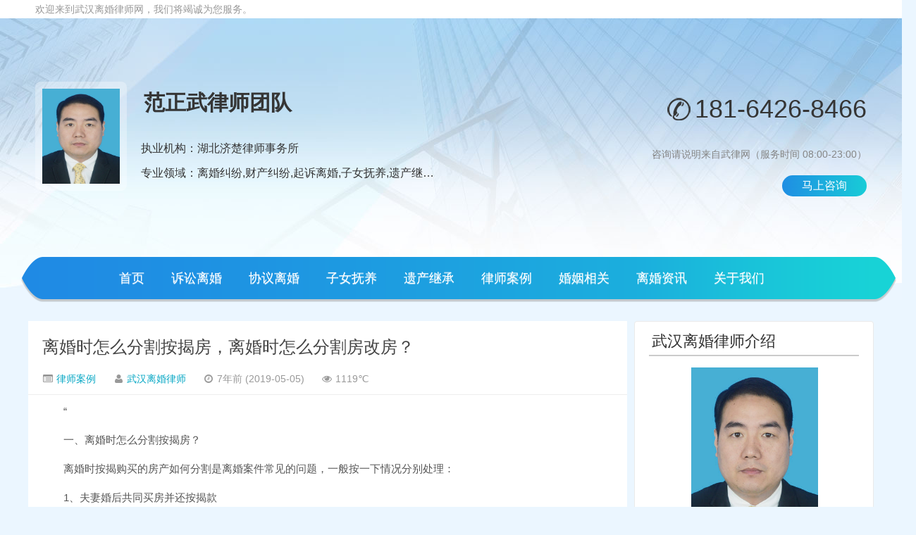

--- FILE ---
content_type: text/html; charset=UTF-8
request_url: http://wuhanlihunlvshi.com/cases/181.html
body_size: 7948
content:
<!DOCTYPE HTML>
<html>
<head>
<meta charset="UTF-8">
<meta http-equiv="X-UA-Compatible" content="IE=10,IE=9,IE=8">
<meta name="viewport" content="width=device-width, initial-scale=1.0, user-scalable=0, minimum-scale=1.0, maximum-scale=1.0">
<meta name="baidu-site-verification" content="jT8kKTMq9c" />
<link rel="shortcut icon" href="http://wuhanlihunlvshi.com/wp-content/themes/woniuqinglv1.0/img/favicon.ico" type="image/x-icon">
	  <title>离婚时怎么分割按揭房，离婚时怎么分割房改房？ - 武汉离婚律师团队</title>
	  <meta name="keywords" content="离婚时怎么分割按揭房，离婚时怎么分割房改房？" />
	  <meta name="description" content=""一、离婚时怎么分割按揭房？离婚时按揭购买的房产如何分割是离婚案件常见的问题，一般按一下情况分别处理：1、夫妻婚后共同买房并还按揭款夫妻二人的银行贷款属于夫妻共同债务，两人对此债务承担连带清偿责任。根据我国《合同法》规定，债务的转移必须经过债权人的同意。夫妻离婚时就按�" />
<script>
window._deel = {name: '武汉离婚律师团队',url: 'http://wuhanlihunlvshi.com/wp-content/themes/woniuqinglv1.0', ajaxpager: '', commenton: 0, roll: [0,0]}
</script>
<link rel='dns-prefetch' href='//libs.baidu.com' />
<link rel='dns-prefetch' href='//s.w.org' />
<link rel='stylesheet' id='wp-block-library-css'  href='http://wuhanlihunlvshi.com/wp-includes/css/dist/block-library/style.min.css?ver=5.6.16' type='text/css' media='all' />
<link rel='stylesheet' id='style-css'  href='http://wuhanlihunlvshi.com/wp-content/themes/woniuqinglv1.0/style.css?ver=1.0' type='text/css' media='all' />
<script type='text/javascript' src='//libs.baidu.com/jquery/1.8.3/jquery.min.js?ver=1.0' id='jquery-js'></script>
<script type='text/javascript' src='http://wuhanlihunlvshi.com/wp-content/themes/woniuqinglv1.0/js/jquery.js?ver=1.0' id='default-js'></script>
<link rel="https://api.w.org/" href="http://wuhanlihunlvshi.com/wp-json/" /><link rel="alternate" type="application/json" href="http://wuhanlihunlvshi.com/wp-json/wp/v2/posts/181" /><link rel="canonical" href="http://wuhanlihunlvshi.com/cases/181.html" />
<link rel='shortlink' href='http://wuhanlihunlvshi.com/?p=181' />
<link rel="alternate" type="application/json+oembed" href="http://wuhanlihunlvshi.com/wp-json/oembed/1.0/embed?url=http%3A%2F%2Fwuhanlihunlvshi.com%2Fcases%2F181.html" />
<link rel="alternate" type="text/xml+oembed" href="http://wuhanlihunlvshi.com/wp-json/oembed/1.0/embed?url=http%3A%2F%2Fwuhanlihunlvshi.com%2Fcases%2F181.html&#038;format=xml" />
<!--[if lt IE 9]><script src="http://wuhanlihunlvshi.com/wp-content/themes/woniuqinglv1.0/js/html5.js"></script><![endif]-->
</head>

<body class="post-template-default single single-post postid-181 single-format-standard">
<script>
(function(){
    var bp = document.createElement('script');
    var curProtocol = window.location.protocol.split(':')[0];
    if (curProtocol === 'https') {
        bp.src = 'https://zz.bdstatic.com/linksubmit/push.js';
    }
    else {
        bp.src = 'http://push.zhanzhang.baidu.com/push.js';
    }
    var s = document.getElementsByTagName("script")[0];
    s.parentNode.insertBefore(bp, s);
})();
</script>

	<header id="masthead" class="site-header">
	  <nav id="top-header">
		  <div class="top-nav">
			  <div id="user-profile"> 欢迎来到武汉离婚律师网，我们将竭诚为您服务。				  			  </div>
			  <div class="menu-%e5%a4%b4%e9%83%a8-container">
				  <ul id="menu-%e5%a4%b4%e9%83%a8" class="top-menu">
					  				  </ul>
			  </div>
		  </div>
		</nav>
<!--移动端head-->
    	<div id="top-menu">
      <div id="top-menu_1"><span class="nav-search"><i class="fa fa-search"></i></span> <span class="nav-search_1"><a href="#nav-search_1"><i class="fa fa-navicon"></i></a></span>
			<hgroup class="logo-site"><div class="site-title"><a href="/"><img src="http://wuhanlihunlvshi.com/wp-content/themes/woniuqinglv1.0/img/logo.png" alt="武汉离婚律师网logo" /></a></div>
        </hgroup>
        <div id="site-nav-wrap">
          <nav id="site-nav" class="main-nav">
            <div>
              <ul class="down-menu nav-menu">
                <li id="menu-item-638" class="menu-item menu-item-type-custom menu-item-object-custom menu-item-home menu-item-638"><a href="http://wuhanlihunlvshi.com/">首页</a></li>
<li id="menu-item-644" class="menu-item menu-item-type-taxonomy menu-item-object-category menu-item-644"><a href="http://wuhanlihunlvshi.com/./susonglihun">诉讼离婚</a></li>
<li id="menu-item-640" class="menu-item menu-item-type-taxonomy menu-item-object-category menu-item-640"><a href="http://wuhanlihunlvshi.com/./xieyilihun">协议离婚</a></li>
<li id="menu-item-642" class="menu-item menu-item-type-taxonomy menu-item-object-category menu-item-642"><a href="http://wuhanlihunlvshi.com/./zinvfuyang">子女抚养</a></li>
<li id="menu-item-646" class="menu-item menu-item-type-taxonomy menu-item-object-category menu-item-646"><a href="http://wuhanlihunlvshi.com/./yichanjicheng">遗产继承</a></li>
<li id="menu-item-645" class="menu-item menu-item-type-taxonomy menu-item-object-category current-post-ancestor current-menu-parent current-post-parent menu-item-645"><a href="http://wuhanlihunlvshi.com/./cases">律师案例</a></li>
<li id="menu-item-641" class="menu-item menu-item-type-taxonomy menu-item-object-category menu-item-641"><a href="http://wuhanlihunlvshi.com/./huxg">婚姻相关</a></li>
<li id="menu-item-643" class="menu-item menu-item-type-taxonomy menu-item-object-category menu-item-643"><a href="http://wuhanlihunlvshi.com/./news">离婚资讯</a></li>
<li id="menu-item-639" class="menu-item menu-item-type-post_type menu-item-object-page menu-item-639"><a href="http://wuhanlihunlvshi.com/about">关于我们</a></li>
              </ul>
            </div>
          </nav>
        </div>
      </div>
    	</div>
						<!--这是搜索框，PC端删除-->
		<div id="search-main">
		  <div id="searchbar">
			<form id="searchform" action="/" method="get">
			  <input id="s" type="text" required placeholder="输入搜索内容" name="s" value="">
			  <button id="searchsubmit" type="submit">搜索</button>
			</form>
		  </div>
		  <div id="searchbar">
			<form id="searchform" target="_blank" action="https://www.baidu.com/" method="get">
			  <input type="hidden" name="entry" value="1">
			  <input class="swap_value" name="q" placeholder="输入百度站内搜索关键词">
			  <button id="searchsubmit" type="submit">百度</button>
			</form>
		  </div>
		  <div class="clear"></div>
		</div>
	<!--移动端head-->
		<!--PC端head-->
  <div id="nav-header">
	  <div class="info">
		  <div class="left">
			  <div class="width">
				  <div class="pic">
					  <img src="http://wuhanlihunlvshi.com/wp-content/themes/woniuqinglv1.0/img/lawpic.jpg" alt="武汉离婚律师形象照片" />
				  </div>
			  </div>
			  <div class="lawinfo">
				  <div class="name">范正武律师团队</div>
				  <div class="detail">执业机构：湖北济楚律师事务所</div>
				  <div class="detail">专业领域：离婚纠纷,财产纠纷,起诉离婚,子女抚养,遗产继承,房产纠纷</div>
			  </div>
		  </div>
		  <div class="right">
			  <div class="phone">181-6426-8466</div>
			  <div class="time">咨询请说明来自武律网（服务时间 08:00-23:00）</div>
			  <a href="/contact">马上咨询</a>
		  </div>
	  </div>
	  	<div id="mheadinfo"><!--移动端head-->
			<div class="img-box"><img src="http://wuhanlihunlvshi.com/wp-content/themes/woniuqinglv1.0/img/lawpic.jpg" alt="武汉婚姻律师头像" /></div>
			<div class="name">范正武律师团队</div>
			<a href="tel:18164268466">一键拨打</a>
			<ul>
				<li>团队服务<span>10+年</span></li>
				<li>接待客户<span>1000+</span></li>
				<li>服务地区<span>武汉</span></li>
			</ul>
		</div>
	  	<div id="service">
		  <h2>服务范围</h2>
			<div class="item"><span>离婚纠纷</span><span>财产纠纷</span><span>起诉离婚</span><span>子女抚养</span><span>遗产继承</span><span>房产纠纷</span></div>
	  </div>
	  	<div id="about">
		  <h2>首席律师</h2>
			<ul class="item">
				<li>律师姓名:<span>范正武律师团队</span></li>
				<li>执业机构:<span>湖北济楚律师事务所</span></li>
				<li>执业证号：<span>14201201010548503</span></li>
				<li>联系电话：<span style="color:#f00;">181-6426-8466</span></li>
				<li>联系地址：<span>湖北省武汉市汉阳区马鹦路191号季佳·里美好广场2908室</span></li>
		  	</ul>
	  	</div>
	  <!--移动端head-->
	</div>
	<div class="site-menu">
		<div class="width">
			<ul class="nav-list"><li class="menu-item menu-item-type-custom menu-item-object-custom menu-item-home menu-item-638"><a href="http://wuhanlihunlvshi.com/">首页</a></li>
<li class="menu-item menu-item-type-taxonomy menu-item-object-category menu-item-644"><a href="http://wuhanlihunlvshi.com/./susonglihun">诉讼离婚</a></li>
<li class="menu-item menu-item-type-taxonomy menu-item-object-category menu-item-640"><a href="http://wuhanlihunlvshi.com/./xieyilihun">协议离婚</a></li>
<li class="menu-item menu-item-type-taxonomy menu-item-object-category menu-item-642"><a href="http://wuhanlihunlvshi.com/./zinvfuyang">子女抚养</a></li>
<li class="menu-item menu-item-type-taxonomy menu-item-object-category menu-item-646"><a href="http://wuhanlihunlvshi.com/./yichanjicheng">遗产继承</a></li>
<li class="menu-item menu-item-type-taxonomy menu-item-object-category current-post-ancestor current-menu-parent current-post-parent menu-item-645"><a href="http://wuhanlihunlvshi.com/./cases">律师案例</a></li>
<li class="menu-item menu-item-type-taxonomy menu-item-object-category menu-item-641"><a href="http://wuhanlihunlvshi.com/./huxg">婚姻相关</a></li>
<li class="menu-item menu-item-type-taxonomy menu-item-object-category menu-item-643"><a href="http://wuhanlihunlvshi.com/./news">离婚资讯</a></li>
<li class="menu-item menu-item-type-post_type menu-item-object-page menu-item-639"><a href="http://wuhanlihunlvshi.com/about">关于我们</a></li>
</ul>
		</div>
	</div>
<!--PC端head-->
	</header>

<section class="container">
<!--
	<div class="speedbar">
  <div class="toptip"><strong class="text-success"><i class="fa fa-volume-up"></i> </strong> 欢迎来到武汉离婚律师网，我们将竭诚为您服务。</div>
</div>
-->
<div class="content-wrap">
	<div class="content">

				<header class="article-header">
			<h1 class="article-title"><a href="http://wuhanlihunlvshi.com/cases/181.html">离婚时怎么分割按揭房，离婚时怎么分割房改房？</a></h1>
			<div class="meta">
				<span id="mute-category" class="muted"><i class="fa fa-list-alt"></i><a href="http://wuhanlihunlvshi.com/./cases"> 律师案例</a></span>				<span class="muted"><i class="fa fa-user"></i> <a href="http://wuhanlihunlvshi.com/author/wuhanlhls">武汉离婚律师</a></span>
				<time class="muted"><i class="fa fa-clock-o"></i> 7年前 (2019-05-05)</time>
				<span class="muted"><i class="fa fa-eye"></i> 1119℃</span>
											</div>
		</header>
		<article class="article-content">
			<p>&#8220;</p>
<p style=""TEXT-INDENT: 2em;"">一、离婚时怎么分割按揭房？</p>
<p style=""TEXT-INDENT: 2em;"">离婚时按揭购买的房产如何分割是离婚案件常见的问题，一般按一下情况分别处理：</p>
<p style=""TEXT-INDENT: 2em;"">1、夫妻婚后共同买房并还按揭款</p>
<p style=""TEXT-INDENT: 2em;"">夫妻二人的银行贷款属于夫妻共同债务，两人对此债务承担连带清偿责任。根据我国《合同法》规定，债务的转移必须经过债权人的同意。夫妻离婚时就按揭房进行处理时贷款银行如果考虑自身利益而不同意一方退出贷款合同，那么在对银行的债务上，双方都不能免除自己的还贷义务。但因为双方已经离婚，如果要求双方在今后长达几十年的时间里共同承担还贷义务，现实中不便于执行。</p>
<p style=""TEXT-INDENT: 2em;"">要想解决问题，双方可以签订一份协议，明确约定房子归一方所有，由该方承担还款义务并返还对方所支付的购房款及利息，同时约定在还清贷款可以过户时，对方应当予以配合，还应约定双方的违约责任。但该约定不能对抗银行，一旦约定的还款方不能还贷，另外一方仍需对银行承担还贷义务，但可以要求对方承担违约责任。</p>
<p style=""TEXT-INDENT: 2em;"">2、婚前一方首付婚后共同还贷</p>
<p style=""TEXT-INDENT: 2em;"">最高人民法院关于《婚姻法》的司法解释规定：如果是在结婚前，父母为双方购置房屋出资的，该出资应当认定为对自己子女的个人赠与，但父母明确表示赠与夫妻双方的除外。如果一方父母以自己孩子的名义购买房屋的行为是一种赠与行为。因房产证在婚前便已办理，因此应认定是儿子的婚前财产。但房屋其余贷款是儿子夫妇婚后共同偿还的，则婚后二人所偿还的贷款，应认定为夫妻二人的共同财产。根据《婚姻法》有关司法解释，婚姻关系存续期间，一方以个人财产投资取得的收益，属于“其他应当归共同所有的财产”。所以，房子在婚后增值的部分，同样应视为二人的婚后共同财产。</p>
<p style=""TEXT-INDENT: 2em;"">3、甲乙双方在婚前共同出资购买按揭房，但房子登记在一方名下的</p>
<p style=""TEXT-INDENT: 2em;"">虽然甲方出资，但该房登记在乙方名下，则但该房屋仍应为乙方个人财产。因为乙方的购房行为，纯属乙方婚前的个人行为。同样，按揭贷款也为乙方个人债务。尽管婚后甲方参与清偿银行贷款，但这并不会改变该房屋为个人财产的性质。因此，在离婚分割财产时，该房屋为乙方个人财产，剩余未归还的债务，也为乙方个人债务。但对于首付款中属甲方的出资和已归还的贷款中属于甲方清偿的部分，应当予以返还。</p>
<p style=""TEXT-INDENT: 2em;"">二、离婚时怎么分割房改房？</p>
<p style=""TEXT-INDENT: 2em;"">按福利性政策购买的房屋即通常所说的房改房。主要是指按照国家房改政策向职工出售的房屋。其分割原则如下：</p>
<p style=""TEXT-INDENT: 2em;"">1、购房优惠政策夫妻均享原则。房改房不是单位分配给职工个人的、不属职工个人的财产，也不是包含其他家庭成员的家庭共同共有财产，而应是夫妻共有财产。</p>
<p style=""TEXT-INDENT: 2em;"">2、照顾妇女儿童合法权益原则。要有利于子女健康成长，对抚养子女方应给予照顾，条件基本相同时，应照顾女方。</p>
<p style=""TEXT-INDENT: 2em;"">3、兼顾售房单位的利益原则。特别是部分产权房改房，单位是房屋的按份共有人，具有优先回购权。</p>
<p style=""TEXT-INDENT: 2em;"">4、房产分割的两种主要方式：一是变卖分割法，可将房改房以市场价出售再分割价款，二是竞价分割法，当事人在人民法院的主持下，通过公开相互竞价，确定房屋产权归属最高出价方所有，他方得到相应补偿价款的房屋分割方式。</p>
<p style=""TEXT-INDENT: 2em;"">离婚当事人对房改房的价值及归属问题无法达成协议的，最高人民法院公布的婚姻法司法解释（二）明确规定：房改房应按市场价分割。</p>
<p style=""TEXT-INDENT: 2em;"">一方主张房屋所有权的，由评估机构按房屋的市场实际价值对房屋作出评估，而不能再按照取得该房产时所付出的购房款来确定房屋的价值，取得房屋所有权的一方应当给予另一方相应的补偿；双方均不主张房屋所有权的，根据当事人的申请拍卖房屋，就所得价款进行分割。该解释第19条规定：由一方婚前承租、婚后用共同财产购买的房屋，房屋权属证书登记在一方名下的，应当认定为夫妻共同财产。第20条规定：双方对夫妻共同财产中的房屋价值及归属无法达成协议时，可以根据个案的情况、考虑当事人的意愿，采取竞价、评估、拍卖等形式进行分割。</p>
<p style=""TEXT-INDENT: 2em;"">离婚时怎么分割按揭房？这要针对按揭购买房屋时的具体情况来分析。离婚时怎么分割房改房？应按照一定的原则进行分割。对于这两个问题，上文都有十分详细的介绍，希望能够给您带来帮助。离婚分割财产的过程中，对于房产的分割是一个难点，不少离婚夫妻对于房产分割无法达成一致意见，最后闹上了法庭。在离婚分割房产时，为了避免产生无谓的纠纷，最好是能够事先咨询婚姻方面的专家律师，寻求最完美的房产分割方案。</p>
<p>            &#8221;</p>
<p>转载请注明：<a href="http://wuhanlihunlvshi.com">武汉离婚律师团队</a> &raquo; <a href="http://wuhanlihunlvshi.com/cases/181.html">离婚时怎么分割按揭房，离婚时怎么分割房改房？</a></p>

      
<div class="article-social">
			<a href="javascript:;" data-action="ding" data-id="181" id="Addlike" class="action"><i class="fa fa-heart-o"></i>喜欢 (<span class="count">0</span>)</a>	
</div>
	</article>	
				<footer class="article-footer">
			</footer>
	<nav class="article-nav">
			<span class="article-nav-prev"><i class="fa fa-angle-double-left"></i> <a href="http://wuhanlihunlvshi.com/cases/182.html" rel="prev">夫妻离婚分割房产的方式，贷款买的房离婚怎么处理？</a></span>
			<span class="article-nav-next"><a href="http://wuhanlihunlvshi.com/cases/180.html" rel="next">离婚时的房产价值怎么确定，离婚时的房产应该怎么分割</a>  <i class="fa fa-angle-double-right"></i></span>
		</nav>

		<div class="related_top">
			<div class="related_posts"><ul class="related_img">
	<h2>相关推荐</h2>

	<li class="related_box"  >
		<a href="http://wuhanlihunlvshi.com/cases/2725.html" title="[武汉离婚律师案例分享]离婚后发现男方隐匿了上百万房产" target="_blank">
		<img src="http://wuhanlihunlvshi.com/wp-content/themes/woniuqinglv1.0/img/pic/9.jpg" alt="[武汉离婚律师案例分享]离婚后发现男方隐匿了上百万房产" /><br><span class="r_title">[武汉离婚律师案例分享]离婚后发现男方隐匿了上百万房产</span></a>
		</li>
	
	<li class="related_box"  >
		<a href="http://wuhanlihunlvshi.com/cases/400.html" title="夫妻共有房产怎么认定，擅自出售夫妻共有房产怎么办" target="_blank">
		<img src="http://wuhanlihunlvshi.com/wp-content/themes/woniuqinglv1.0/img/pic/10.jpg" alt="夫妻共有房产怎么认定，擅自出售夫妻共有房产怎么办" /><br><span class="r_title">夫妻共有房产怎么认定，擅自出售夫妻共有房产怎么办</span></a>
		</li>
	
	<li class="related_box"  >
		<a href="http://wuhanlihunlvshi.com/cases/401.html" title="以他人名义购房离婚怎么办，共同买房登记一人名字怎么办" target="_blank">
		<img src="http://wuhanlihunlvshi.com/wp-content/themes/woniuqinglv1.0/img/pic/6.jpg" alt="以他人名义购房离婚怎么办，共同买房登记一人名字怎么办" /><br><span class="r_title">以他人名义购房离婚怎么办，共同买房登记一人名字怎么办</span></a>
		</li>
	
	<li class="related_box"  >
		<a href="http://wuhanlihunlvshi.com/cases/402.html" title="离婚时共有房屋怎么分割，离婚房屋增值怎么分" target="_blank">
		<img src="http://wuhanlihunlvshi.com/wp-content/themes/woniuqinglv1.0/img/pic/6.jpg" alt="离婚时共有房屋怎么分割，离婚房屋增值怎么分" /><br><span class="r_title">离婚时共有房屋怎么分割，离婚房屋增值怎么分</span></a>
		</li>
	
	<li class="related_box"  >
		<a href="http://wuhanlihunlvshi.com/cases/403.html" title="婚前购房属于个人财产吗，父母购房归夫妻哪方所有" target="_blank">
		<img src="http://wuhanlihunlvshi.com/wp-content/themes/woniuqinglv1.0/img/pic/2.jpg" alt="婚前购房属于个人财产吗，父母购房归夫妻哪方所有" /><br><span class="r_title">婚前购房属于个人财产吗，父母购房归夫妻哪方所有</span></a>
		</li>
	
	<li class="related_box"  >
		<a href="http://wuhanlihunlvshi.com/cases/404.html" title="离婚房产如何分配，离婚判决后房产怎么过户" target="_blank">
		<img src="http://wuhanlihunlvshi.com/wp-content/themes/woniuqinglv1.0/img/pic/3.jpg" alt="离婚房产如何分配，离婚判决后房产怎么过户" /><br><span class="r_title">离婚房产如何分配，离婚判决后房产怎么过户</span></a>
		</li>
	
	<li class="related_box"  >
		<a href="http://wuhanlihunlvshi.com/cases/405.html" title="离婚时房屋增值部分如何计算，按揭房增值利益归谁？" target="_blank">
		<img src="http://wuhanlihunlvshi.com/wp-content/themes/woniuqinglv1.0/img/pic/2.jpg" alt="离婚时房屋增值部分如何计算，按揭房增值利益归谁？" /><br><span class="r_title">离婚时房屋增值部分如何计算，按揭房增值利益归谁？</span></a>
		</li>
	
	<li class="related_box"  >
		<a href="http://wuhanlihunlvshi.com/cases/406.html" title="离婚时尚未取得房产证的房子如何分割，该如何处理？" target="_blank">
		<img src="http://wuhanlihunlvshi.com/wp-content/themes/woniuqinglv1.0/img/pic/9.jpg" alt="离婚时尚未取得房产证的房子如何分割，该如何处理？" /><br><span class="r_title">离婚时尚未取得房产证的房子如何分割，该如何处理？</span></a>
		</li>
	</ul>
</div>		</div>
									</div>
</div>
<aside class="sidebar">	

<div class="widget widget_text"><div class="title"><h2><sapn class="title_span">武汉离婚律师介绍</span></h2></div>			<div class="textwidget"><p><img style="width: 180px; margin: 0 60px;" src="/wp-content/themes/woniuqinglv1.0/img/lawpic.jpg" alt="武汉离婚律师照片" /></p>
<ul>
<li>
<div class="left">姓名：</div>
<div class="right">范正武律师团队</div>
</li>
<li>
<div class="left">职务：</div>
<div class="right">主任律师</div>
</li>
<li>
<div class="left">手机：</div>
<div class="right mb" style="color: #f00;">181-6426-8466</div>
</li>
<li>
<div class="left">证号：</div>
<div class="right">14201201010548503</div>
</li>
<li>
<div class="left">机构：</div>
<div class="right">湖北济楚律师事务所</div>
</li>
<li>
<div class="left">地址：</div>
<div class="right add">湖北省武汉市汉阳区马鹦路191号季佳·里美好广场2908室</div>
</li>
</ul>
<p><img style="padding: 30px 75px 10px;" src="/wp-content/themes/woniuqinglv1.0/img/qrcode.jpg" alt="武汉离婚律师微信二维码" /></p>
</div>
		</div><div class="widget widget_text"><div class="title"><h2><sapn class="title_span">服务范围</span></h2></div>			<div class="textwidget"><p><span class="sitem">离婚纠纷</span><span class="sitem">房产纠纷</span><br />
<span class="sitem">财产纠纷</span><span class="sitem">起诉离婚</span><br />
<span class="sitem">子女抚养</span><span class="sitem">遗产继承</span></p>
<div style="clear:both;"></div>
</div>
		</div><div class="widget d_postlist"><div class="title"><h2><sapn class="title_span"></span></h2></div><ul class="nopic"><li><a href="http://wuhanlihunlvshi.com/news/2753.html" title="[武汉离婚律师]表姐弟结婚，婚姻被判无效后财产也应分割" ><span class="text">[武汉离婚律师]表姐弟结婚，婚姻被判无效后财产也应分割</span><span class="muted">2025-08-21</span><span class="muted_1"></span></a></li>
<li><a href="http://wuhanlihunlvshi.com/susonglihun/30.html" title="离婚到哪去起诉" ><span class="text">离婚到哪去起诉</span><span class="muted">2019-01-27</span><span class="muted_1"></span></a></li>
<li><a href="http://wuhanlihunlvshi.com/susonglihun/28.html" title="起诉离婚，没有结婚证怎么办？" ><span class="text">起诉离婚，没有结婚证怎么办？</span><span class="muted">2019-01-27</span><span class="muted_1"></span></a></li>
<li><a href="http://wuhanlihunlvshi.com/susonglihun/26.html" title="起诉离婚要具备哪些条件 哪些情况属于夫妻感情破裂" ><span class="text">起诉离婚要具备哪些条件 哪些情况属于夫妻感情破裂</span><span class="muted">2019-01-27</span><span class="muted_1"></span></a></li>
<li><a href="http://wuhanlihunlvshi.com/susonglihun/24.html" title="第一次起诉离婚,多久下判决书" ><span class="text">第一次起诉离婚,多久下判决书</span><span class="muted">2019-01-27</span><span class="muted_1"></span></a></li>
<li><a href="http://wuhanlihunlvshi.com/susonglihun/22.html" title="对方不同意离婚怎么起诉离婚，需要准备什么资料" ><span class="text">对方不同意离婚怎么起诉离婚，需要准备什么资料</span><span class="muted">2019-01-27</span><span class="muted_1"></span></a></li>
<li><a href="http://wuhanlihunlvshi.com/susonglihun/20.html" title="起诉离婚最快多长时间" ><span class="text">起诉离婚最快多长时间</span><span class="muted">2019-01-27</span><span class="muted_1"></span></a></li>
<li><a href="http://wuhanlihunlvshi.com/susonglihun/18.html" title="起诉离婚花多少钱及起诉离婚的程序" ><span class="text">起诉离婚花多少钱及起诉离婚的程序</span><span class="muted">2019-01-27</span><span class="muted_1"></span></a></li>
<li><a href="http://wuhanlihunlvshi.com/susonglihun/16.html" title="诉讼离婚的一般程序" ><span class="text">诉讼离婚的一般程序</span><span class="muted">2019-01-27</span><span class="muted_1"></span></a></li>
<li><a href="http://wuhanlihunlvshi.com/susonglihun/14.html" title="第一次起诉离婚什么情况下会判离" ><span class="text">第一次起诉离婚什么情况下会判离</span><span class="muted">2019-01-27</span><span class="muted_1"></span></a></li>
</ul></div></aside></section>
<footer class="footer">
	<div class="width">
		<div class="text">
			<ul><li class="menu-item menu-item-type-custom menu-item-object-custom menu-item-home menu-item-638"><a href="http://wuhanlihunlvshi.com/">首页</a></li>
<li class="menu-item menu-item-type-taxonomy menu-item-object-category menu-item-644"><a href="http://wuhanlihunlvshi.com/./susonglihun">诉讼离婚</a></li>
<li class="menu-item menu-item-type-taxonomy menu-item-object-category menu-item-640"><a href="http://wuhanlihunlvshi.com/./xieyilihun">协议离婚</a></li>
<li class="menu-item menu-item-type-taxonomy menu-item-object-category menu-item-642"><a href="http://wuhanlihunlvshi.com/./zinvfuyang">子女抚养</a></li>
<li class="menu-item menu-item-type-taxonomy menu-item-object-category menu-item-646"><a href="http://wuhanlihunlvshi.com/./yichanjicheng">遗产继承</a></li>
<li class="menu-item menu-item-type-taxonomy menu-item-object-category current-post-ancestor current-menu-parent current-post-parent menu-item-645"><a href="http://wuhanlihunlvshi.com/./cases">律师案例</a></li>
<li class="menu-item menu-item-type-taxonomy menu-item-object-category menu-item-641"><a href="http://wuhanlihunlvshi.com/./huxg">婚姻相关</a></li>
<li class="menu-item menu-item-type-taxonomy menu-item-object-category menu-item-643"><a href="http://wuhanlihunlvshi.com/./news">离婚资讯</a></li>
<li class="menu-item menu-item-type-post_type menu-item-object-page menu-item-639"><a href="http://wuhanlihunlvshi.com/about">关于我们</a></li>
			<div style="clear:both;"></div>
			</ul>
			<div class="sitedes">湖北济楚律师事务所服务范围：离婚纠纷,财产纠纷,起诉离婚,子女抚养,遗产继承,房产纠纷等律师咨询与服务。<br /><br />
				©湖北济楚律师事务所   版权所有       <span style="color:#f00">咨询热线：181-6426-8466</span>       微信： 18164268466<br />   地址：湖北省武汉市汉阳区马鹦路191号季佳·里美好广场2908室   &nbsp;&nbsp;&nbsp;&nbsp;&nbsp;技术支持：<a href="http://lv.woniuseo.com">律营网</a></div>
		</div>
		<img class="footqr" src="http://wuhanlihunlvshi.com/wp-content/themes/woniuqinglv1.0/img/qrcode.jpg" alt="武汉离婚律师微信二维码" />
	</div>
	<div id="mfoot">
		<div class="minfo">咨询电话：<a href="tel:18164268466">181-6426-8466</a><br />地址：湖北省武汉市汉阳区马鹦路191号季佳·里美好广场2908室 <br />微信: 18164268466 <br />©湖北济楚律师事务所  版权所有</div>
		<div class="mfloat"><a href="tel:18164268466">武汉离婚律师咨询</a></div>
		<div>
			<div class="float-right"><img src="http://wuhanlihunlvshi.com/wp-content/themes/woniuqinglv1.0/img/add-wechat.png" alt="武汉婚姻律师网微信号" data-agl-cvt="35"></div>
			<div class="shade-model" style="display: none;">
			  <div class="warpper">
				  <div class="content">
					  <p class="wechat-ico"><img src="http://wuhanlihunlvshi.com/wp-content/themes/woniuqinglv1.0/img/icon-wechat.png"></p>
					  <h3>微信号复制成功</h3>
					  <p>微信号：<span id="wechatNum">18164268466</span></p>
					  <p>请返回微信添加朋友，粘贴微信号</p>
					  <div class="close-btn"><span>我知道了</span></div>
				  </div>
			  </div>
			</div>
			<div class="inShade" style="display: none;"></div>
		</div>
		<script src="http://wuhanlihunlvshi.com/wp-content/themes/woniuqinglv1.0/js/clipboard.min.js"></script>
		<script src="http://wuhanlihunlvshi.com/wp-content/themes/woniuqinglv1.0/js/swiper.min.js"></script>
	</div>
</footer>
<script type='text/javascript' src='http://wuhanlihunlvshi.com/wp-includes/js/wp-embed.min.js?ver=5.6.16' id='wp-embed-js'></script>

<script>
	$(function(){
		$('.float-right').click(function(){
			$('.inShade').show();
			$('.shade-model').show();
		});
		$('.shade-model .close-btn').click(function(){
			$('.inShade').hide();
			$('.shade-model').hide();
			window.location.href='weixin://';
		});

	});
	var clipboard = new ClipboardJS('.float-right', {
        text: function() {
            return '18164268466';
        }
    });
  </script>
</body></html>

--- FILE ---
content_type: text/css
request_url: http://wuhanlihunlvshi.com/wp-content/themes/woniuqinglv1.0/style.css?ver=1.0
body_size: 31511
content:
/*
Theme Name: woniuqinglv
Theme URL:  http://www.woniuseo.com/
Description: 这是一款由蜗牛（www.woniuseo.com）开发的律师咨询网站博客轻主题。
Author:  蜗牛（www.woniuseo.com）
Author URI: http://www.woniuseo.com/
Tags:  蜗牛，律师咨询主题，蜗牛轻律主题
Version: 1.0*这是版本号
*/
@font-face{font-family:'FontAwesome';src:url(fonts/fontawesome-webfont.eot?v=4.1.0);src:url(fonts/fontawesome-webfont.eot?#iefix&v=4.1.0) format('embedded-opentype'),url(fonts/fontawesome-webfont.woff?v=4.1.0) format('woff'),url(fonts/fontawesome-webfont.ttf?v=4.1.0) format('truetype'),url(fonts/fontawesome-webfont.svg?v=4.1.0#fontawesomeregular)format('svg');font-weight:normal;font-style:normal}
.fa{display:inline-block;font-family:FontAwesome;font-style:normal;font-weight:normal;line-height:1;-webkit-font-smoothing:antialiased;-moz-osx-font-smoothing:grayscale}
.fa-lg{font-size:1.33333333em;line-height:.75em;vertical-align:-15%}
.fa-2x{font-size:2em}
.fa-3x{font-size:3em}
.fa-4x{font-size:4em}
.fa-5x{font-size:5em}
.fa-fw{width:1.28571429em;text-align:center}
.fa-ul{padding-left:0;margin-left:2.14285714em;list-style-type:none}
.fa-ul>li{position:relative}
.fa-li{position:absolute;left:-2.14285714em;width:2.14285714em;top:.14285714em;text-align:center}
.fa-li.fa-lg{left:-1.85714286em}
.fa-border{padding:.2em .25em .15em;border:solid .08em #eee;border-radius:.1em}
.pull-right{float:right}
.pull-left{float:left}
.fa.pull-left{margin-right:.3em}
.fa.pull-right{margin-left:.3em}
.fa-spin{-webkit-animation:spin 2s infinite linear;-moz-animation:spin 2s infinite linear;-o-animation:spin 2s infinite linear;animation:spin 2s infinite linear}
@-moz-keyframes spin{0%{-moz-transform:rotate(0deg)}100%{-moz-transform:rotate(359deg)}}
@-webkit-keyframes spin{0%{-webkit-transform:rotate(0deg)}100%{-webkit-transform:rotate(359deg)}}
@-o-keyframes spin{0%{-o-transform:rotate(0deg)}100%{-o-transform:rotate(359deg)}}
@keyframes spin{0%{-webkit-transform:rotate(0deg);transform:rotate(0deg)}100%{-webkit-transform:rotate(359deg);transform:rotate(359deg)}}
.fa-rotate-90{filter:progid:DXImageTransform.Microsoft.BasicImage(rotation=1);-webkit-transform:rotate(90deg);-moz-transform:rotate(90deg);-ms-transform:rotate(90deg);-o-transform:rotate(90deg);transform:rotate(90deg)}
.fa-rotate-180{filter:progid:DXImageTransform.Microsoft.BasicImage(rotation=2);-webkit-transform:rotate(180deg);-moz-transform:rotate(180deg);-ms-transform:rotate(180deg);-o-transform:rotate(180deg);transform:rotate(180deg)}
.fa-rotate-270{filter:progid:DXImageTransform.Microsoft.BasicImage(rotation=3);-webkit-transform:rotate(270deg);-moz-transform:rotate(270deg);-ms-transform:rotate(270deg);-o-transform:rotate(270deg);transform:rotate(270deg)}
.fa-flip-horizontal{filter:progid:DXImageTransform.Microsoft.BasicImage(rotation=0,mirror=1);-webkit-transform:scale(-1,1);-moz-transform:scale(-1,1);-ms-transform:scale(-1,1);-o-transform:scale(-1,1);transform:scale(-1,1)}
.fa-flip-vertical{filter:progid:DXImageTransform.Microsoft.BasicImage(rotation=2,mirror=1);-webkit-transform:scale(1,-1);-moz-transform:scale(1,-1);-ms-transform:scale(1,-1);-o-transform:scale(1,-1);transform:scale(1,-1)}
.fa-stack{position:relative;display:inline-block;width:2em;height:2em;line-height:2em;vertical-align:middle}
.fa-stack-1x,.fa-stack-2x{position:absolute;left:0;width:100%;text-align:center}
.fa-stack-1x{line-height:inherit}
.fa-stack-2x{font-size:2em}
.fa-inverse{color:#fff}
/*从这里开始都是before  css属性*/
.fa-glass:before{content:"\f000"}
.fa-music:before{content:"\f001"}
.fa-search:before{content:"\f002"}
.fa-envelope-o:before{content:"\f003"}
.fa-heart:before{content:"\f004"}
.fa-star:before{content:"\f005"}
.fa-star-o:before{content:"\f006"}
.fa-user:before{content:"\f007"}
.fa-film:before{content:"\f008"}
.fa-th-large:before{content:"\f009"}
.fa-th:before{content:"\f00a"}
.fa-th-list:before{content:"\f00b"}
.fa-check:before{content:"\f00c"}
.fa-times:before{content:"\f00d"}
.fa-search-plus:before{content:"\f00e"}
.fa-search-minus:before{content:"\f010"}
.fa-power-off:before{content:"\f011"}
.fa-signal:before{content:"\f012"}
.fa-gear:before,.fa-cog:before{content:"\f013"}
.fa-trash-o:before{content:"\f014"}
.fa-home:before{content:"\f015"}
.fa-file-o:before{content:"\f016"}
.fa-clock-o:before{content:"\f017"}
.fa-road:before{content:"\f018"}
.fa-download:before{content:"\f019"}
.fa-arrow-circle-o-down:before{content:"\f01a"}
.fa-arrow-circle-o-up:before{content:"\f01b"}
.fa-inbox:before{content:"\f01c"}
.fa-play-circle-o:before{content:"\f01d"}
.fa-rotate-right:before,.fa-repeat:before{content:"\f01e"}
.fa-refresh:before{content:"\f021"}
.fa-list-alt:before{content:"\f022"}
.fa-lock:before{content:"\f023"}
.fa-flag:before{content:"\f024"}
.fa-headphones:before{content:"\f025"}
.fa-volume-off:before{content:"\f026"}
.fa-volume-down:before{content:"\f027"}
.fa-volume-up:before{content:"\f028"}
.fa-qrcode:before{content:"\f029"}
.fa-barcode:before{content:"\f02a"}
.fa-tag:before{content:"\f02b"}
.fa-tags:before{content:"\f02c"}
.fa-book:before{content:"\f02d"}
.fa-bookmark:before{content:"\f02e"}
.fa-print:before{content:"\f02f"}
.fa-camera:before{content:"\f030"}
.fa-font:before{content:"\f031"}
.fa-bold:before{content:"\f032"}
.fa-italic:before{content:"\f033"}
.fa-text-height:before{content:"\f034"}
.fa-text-width:before{content:"\f035"}
.fa-align-left:before{content:"\f036"}
.fa-align-center:before{content:"\f037"}
.fa-align-right:before{content:"\f038"}
.fa-align-justify:before{content:"\f039"}
.fa-list:before{content:"\f03a"}
.fa-dedent:before,.fa-outdent:before{content:"\f03b"}
.fa-indent:before{content:"\f03c"}
.fa-video-camera:before{content:"\f03d"}
.fa-photo:before,.fa-image:before,.fa-picture-o:before{content:"\f03e"}
.fa-pencil:before{content:"\f040"}
.fa-map-marker:before{content:"\f041"}
.fa-adjust:before{content:"\f042"}
.fa-tint:before{content:"\f043"}
.fa-edit:before,.fa-pencil-square-o:before{content:"\f044"}
.fa-share-square-o:before{content:"\f045"}
.fa-check-square-o:before{content:"\f046"}
.fa-arrows:before{content:"\f047"}
.fa-step-backward:before{content:"\f048"}
.fa-fast-backward:before{content:"\f049"}
.fa-backward:before{content:"\f04a"}
.fa-play:before{content:"\f04b"}
.fa-pause:before{content:"\f04c"}
.fa-stop:before{content:"\f04d"}
.fa-forward:before{content:"\f04e"}
.fa-fast-forward:before{content:"\f050"}
.fa-step-forward:before{content:"\f051"}
.fa-eject:before{content:"\f052"}
.fa-chevron-left:before{content:"\f053"}
.fa-chevron-right:before{content:"\f054"}
.fa-plus-circle:before{content:"\f055"}
.fa-minus-circle:before{content:"\f056"}
.fa-times-circle:before{content:"\f057"}
.fa-check-circle:before{content:"\f058"}
.fa-question-circle:before{content:"\f059"}
.fa-info-circle:before{content:"\f05a"}
.fa-crosshairs:before{content:"\f05b"}
.fa-times-circle-o:before{content:"\f05c"}
.fa-check-circle-o:before{content:"\f05d"}
.fa-ban:before{content:"\f05e"}
.fa-arrow-left:before{content:"\f060"}
.fa-arrow-right:before{content:"\f061"}
.fa-arrow-up:before{content:"\f062"}
.fa-arrow-down:before{content:"\f063"}
.fa-mail-forward:before,.fa-share:before{content:"\f064"}
.fa-expand:before{content:"\f065"}
.fa-compress:before{content:"\f066"}
.fa-plus:before{content:"\f067"}
.fa-minus:before{content:"\f068"}
.fa-asterisk:before{content:"\f069"}
.fa-exclamation-circle:before{content:"\f06a"}
.fa-gift:before{content:"\f06b"}
.fa-leaf:before{content:"\f06c"}
.fa-fire:before{content:"\f06d"}
.fa-eye:before{content:"\f06e"}
.fa-eye-slash:before{content:"\f070"}
.fa-warning:before,.fa-exclamation-triangle:before{content:"\f071"}
.fa-plane:before{content:"\f072"}
.fa-calendar:before{content:"\f073"}
.fa-random:before{content:"\f074"}
.fa-comment:before{content:"\f075"}
.fa-magnet:before{content:"\f076"}
.fa-chevron-up:before{content:"\f077"}
.fa-chevron-down:before{content:"\f078"}
.fa-retweet:before{content:"\f079"}
.fa-shopping-cart:before{content:"\f07a"}
.fa-folder:before{content:"\f07b"}
.fa-folder-open:before{content:"\f07c"}
.fa-arrows-v:before{content:"\f07d"}
.fa-arrows-h:before{content:"\f07e"}
.fa-bar-chart-o:before{content:"\f080"}
.fa-twitter-square:before{content:"\f081"}
.fa-facebook-square:before{content:"\f082"}
.fa-camera-retro:before{content:"\f083"}
.fa-key:before{content:"\f084"}
.fa-gears:before,.fa-cogs:before{content:"\f085"}
.fa-comments:before{content:"\f086"}
.fa-thumbs-o-up:before{content:"\f087"}
.fa-thumbs-o-down:before{content:"\f088"}
.fa-star-half:before{content:"\f089"}
.fa-heart-o:before{content:"\f08a"}
.fa-sign-out:before{content:"\f08b"}
.fa-linkedin-square:before{content:"\f08c"}
.fa-thumb-tack:before{content:"\f08d"}
.fa-external-link:before{content:"\f08e"}
.fa-sign-in:before{content:"\f090"}
.fa-trophy:before{content:"\f091"}
.fa-github-square:before{content:"\f092"}
.fa-upload:before{content:"\f093"}
.fa-lemon-o:before{content:"\f094"}
.fa-phone:before{content:"\f095"}
.fa-square-o:before{content:"\f096"}
.fa-bookmark-o:before{content:"\f097"}
.fa-phone-square:before{content:"\f098"}
.fa-twitter:before{content:"\f099"}
.fa-facebook:before{content:"\f09a"}
.fa-github:before{content:"\f09b"}
.fa-unlock:before{content:"\f09c"}
.fa-credit-card:before{content:"\f09d"}
.fa-rss:before{content:"\f09e"}
.fa-hdd-o:before{content:"\f0a0"}
.fa-bullhorn:before{content:"\f0a1"}
.fa-bell:before{content:"\f0f3"}
.fa-certificate:before{content:"\f0a3"}
.fa-hand-o-right:before{content:"\f0a4"}
.fa-hand-o-left:before{content:"\f0a5"}
.fa-hand-o-up:before{content:"\f0a6"}
.fa-hand-o-down:before{content:"\f0a7"}
.fa-arrow-circle-left:before{content:"\f0a8"}
.fa-arrow-circle-right:before{content:"\f0a9"}
.fa-arrow-circle-up:before{content:"\f0aa"}
.fa-arrow-circle-down:before{content:"\f0ab"}
.fa-globe:before{content:"\f0ac"}
.fa-wrench:before{content:"\f0ad"}
.fa-tasks:before{content:"\f0ae"}
.fa-filter:before{content:"\f0b0"}
.fa-briefcase:before{content:"\f0b1"}
.fa-arrows-alt:before{content:"\f0b2"}
.fa-group:before,.fa-users:before{content:"\f0c0"}
.fa-chain:before,.fa-link:before{content:"\f0c1"}
.fa-cloud:before{content:"\f0c2"}
.fa-flask:before{content:"\f0c3"}
.fa-cut:before,.fa-scissors:before{content:"\f0c4"}
.fa-copy:before,.fa-files-o:before{content:"\f0c5"}
.fa-paperclip:before{content:"\f0c6"}
.fa-save:before,.fa-floppy-o:before{content:"\f0c7"}
.fa-square:before{content:"\f0c8"}
.fa-navicon:before,.fa-reorder:before,.fa-bars:before{content:"\f0c9"}
.fa-list-ul:before{content:"\f0ca"}
.fa-list-ol:before{content:"\f0cb"}
.fa-strikethrough:before{content:"\f0cc"}
.fa-underline:before{content:"\f0cd"}
.fa-table:before{content:"\f0ce"}
.fa-magic:before{content:"\f0d0"}
.fa-truck:before{content:"\f0d1"}
.fa-pinterest:before{content:"\f0d2"}
.fa-pinterest-square:before{content:"\f0d3"}
.fa-google-plus-square:before{content:"\f0d4"}
.fa-google-plus:before{content:"\f0d5"}
.fa-money:before{content:"\f0d6"}
.fa-caret-down:before{content:"\f0d7"}
.fa-caret-up:before{content:"\f0d8"}
.fa-caret-left:before{content:"\f0d9"}
.fa-caret-right:before{content:"\f0da"}
.fa-columns:before{content:"\f0db"}
.fa-unsorted:before,.fa-sort:before{content:"\f0dc"}
.fa-sort-down:before,.fa-sort-desc:before{content:"\f0dd"}
.fa-sort-up:before,.fa-sort-asc:before{content:"\f0de"}
.fa-envelope:before{content:"\f0e0"}
.fa-linkedin:before{content:"\f0e1"}
.fa-rotate-left:before,.fa-undo:before{content:"\f0e2"}
.fa-legal:before,.fa-gavel:before{content:"\f0e3"}
.fa-dashboard:before,.fa-tachometer:before{content:"\f0e4"}
.fa-comment-o:before{content:"\f0e5"}
.fa-comments-o:before{content:"\f0e6"}
.fa-flash:before,.fa-bolt:before{content:"\f0e7"}
.fa-sitemap:before{content:"\f0e8"}
.fa-umbrella:before{content:"\f0e9"}
.fa-paste:before,.fa-clipboard:before{content:"\f0ea"}
.fa-lightbulb-o:before{content:"\f0eb"}
.fa-exchange:before{content:"\f0ec"}
.fa-cloud-download:before{content:"\f0ed"}
.fa-cloud-upload:before{content:"\f0ee"}
.fa-user-md:before{content:"\f0f0"}
.fa-stethoscope:before{content:"\f0f1"}
.fa-suitcase:before{content:"\f0f2"}
.fa-bell-o:before{content:"\f0a2"}
.fa-coffee:before{content:"\f0f4"}
.fa-cutlery:before{content:"\f0f5"}
.fa-file-text-o:before{content:"\f0f6"}
.fa-building-o:before{content:"\f0f7"}
.fa-hospital-o:before{content:"\f0f8"}
.fa-ambulance:before{content:"\f0f9"}
.fa-medkit:before{content:"\f0fa"}
.fa-fighter-jet:before{content:"\f0fb"}
.fa-beer:before{content:"\f0fc"}
.fa-h-square:before{content:"\f0fd"}
.fa-plus-square:before{content:"\f0fe"}
.fa-angle-double-left:before{content:"\f100"}
.fa-angle-double-right:before{content:"\f101"}
.fa-angle-double-up:before{content:"\f102"}
.fa-angle-double-down:before{content:"\f103"}
.fa-angle-left:before{content:"\f104"}
.fa-angle-right:before{content:"\f105"}
.fa-angle-up:before{content:"\f106"}
.fa-angle-down:before{content:"\f107"}
.fa-desktop:before{content:"\f108"}
.fa-laptop:before{content:"\f109"}
.fa-tablet:before{content:"\f10a"}
.fa-mobile-phone:before,.fa-mobile:before{content:"\f10b"}
.fa-circle-o:before{content:"\f10c"}
.fa-quote-left:before{content:"\f10d"}
.fa-quote-right:before{content:"\f10e"}
.fa-spinner:before{content:"\f110"}
.fa-circle:before{content:"\f111"}
.fa-mail-reply:before,.fa-reply:before{content:"\f112"}
.fa-github-alt:before{content:"\f113"}
.fa-folder-o:before{content:"\f114"}
.fa-folder-open-o:before{content:"\f115"}
.fa-smile-o:before{content:"\f118"}
.fa-frown-o:before{content:"\f119"}
.fa-meh-o:before{content:"\f11a"}
.fa-gamepad:before{content:"\f11b"}
.fa-keyboard-o:before{content:"\f11c"}
.fa-flag-o:before{content:"\f11d"}
.fa-flag-checkered:before{content:"\f11e"}
.fa-terminal:before{content:"\f120"}
.fa-code:before{content:"\f121"}
.fa-mail-reply-all:before,.fa-reply-all:before{content:"\f122"}
.fa-star-half-empty:before,.fa-star-half-full:before,.fa-star-half-o:before{content:"\f123"}
.fa-location-arrow:before{content:"\f124"}
.fa-crop:before{content:"\f125"}
.fa-code-fork:before{content:"\f126"}
.fa-unlink:before,.fa-chain-broken:before{content:"\f127"}
.fa-question:before{content:"\f128"}
.fa-info:before{content:"\f129"}
.fa-exclamation:before{content:"\f12a"}
.fa-superscript:before{content:"\f12b"}
.fa-subscript:before{content:"\f12c"}
.fa-eraser:before{content:"\f12d"}
.fa-puzzle-piece:before{content:"\f12e"}
.fa-microphone:before{content:"\f130"}
.fa-microphone-slash:before{content:"\f131"}
.fa-shield:before{content:"\f132"}
.fa-calendar-o:before{content:"\f133"}
.fa-fire-extinguisher:before{content:"\f134"}
.fa-rocket:before{content:"\f135"}
.fa-maxcdn:before{content:"\f136"}
.fa-chevron-circle-left:before{content:"\f137"}
.fa-chevron-circle-right:before{content:"\f138"}
.fa-chevron-circle-up:before{content:"\f139"}
.fa-chevron-circle-down:before{content:"\f13a"}
.fa-html5:before{content:"\f13b"}
.fa-css3:before{content:"\f13c"}
.fa-anchor:before{content:"\f13d"}
.fa-unlock-alt:before{content:"\f13e"}
.fa-bullseye:before{content:"\f140"}
.fa-ellipsis-h:before{content:"\f141"}
.fa-ellipsis-v:before{content:"\f142"}
.fa-rss-square:before{content:"\f143"}
.fa-play-circle:before{content:"\f144"}
.fa-ticket:before{content:"\f145"}
.fa-minus-square:before{content:"\f146"}
.fa-minus-square-o:before{content:"\f147"}
.fa-level-up:before{content:"\f148"}
.fa-level-down:before{content:"\f149"}
.fa-check-square:before{content:"\f14a"}
.fa-pencil-square:before{content:"\f14b"}
.fa-external-link-square:before{content:"\f14c"}
.fa-share-square:before{content:"\f14d"}
.fa-compass:before{content:"\f14e"}
.fa-toggle-down:before,.fa-caret-square-o-down:before{content:"\f150"}
.fa-toggle-up:before,.fa-caret-square-o-up:before{content:"\f151"}
.fa-toggle-right:before,.fa-caret-square-o-right:before{content:"\f152"}
.fa-euro:before,.fa-eur:before{content:"\f153"}
.fa-gbp:before{content:"\f154"}
.fa-dollar:before,.fa-usd:before{content:"\f155"}
.fa-rupee:before,.fa-inr:before{content:"\f156"}
.fa-cny:before,.fa-rmb:before,.fa-yen:before,.fa-jpy:before{content:"\f157"}
.fa-ruble:before,.fa-rouble:before,.fa-rub:before{content:"\f158"}
.fa-won:before,.fa-krw:before{content:"\f159"}
.fa-bitcoin:before,.fa-btc:before{content:"\f15a"}
.fa-file:before{content:"\f15b"}
.fa-file-text:before{content:"\f15c"}
.fa-sort-alpha-asc:before{content:"\f15d"}
.fa-sort-alpha-desc:before{content:"\f15e"}
.fa-sort-amount-asc:before{content:"\f160"}
.fa-sort-amount-desc:before{content:"\f161"}
.fa-sort-numeric-asc:before{content:"\f162"}
.fa-sort-numeric-desc:before{content:"\f163"}
.fa-thumbs-up:before{content:"\f164"}
.fa-thumbs-down:before{content:"\f165"}
.fa-youtube-square:before{content:"\f166"}
.fa-youtube:before{content:"\f167"}
.fa-xing:before{content:"\f168"}
.fa-xing-square:before{content:"\f169"}
.fa-youtube-play:before{content:"\f16a"}
.fa-dropbox:before{content:"\f16b"}
.fa-stack-overflow:before{content:"\f16c"}
.fa-instagram:before{content:"\f16d"}
.fa-flickr:before{content:"\f16e"}
.fa-adn:before{content:"\f170"}
.fa-bitbucket:before{content:"\f171"}
.fa-bitbucket-square:before{content:"\f172"}
.fa-tumblr:before{content:"\f173"}
.fa-tumblr-square:before{content:"\f174"}
.fa-long-arrow-down:before{content:"\f175"}
.fa-long-arrow-up:before{content:"\f176"}
.fa-long-arrow-left:before{content:"\f177"}
.fa-long-arrow-right:before{content:"\f178"}
.fa-apple:before{content:"\f179"}
.fa-windows:before{content:"\f17a"}
.fa-android:before{content:"\f17b"}
.fa-linux:before{content:"\f17c"}
.fa-dribbble:before{content:"\f17d"}
.fa-skype:before{content:"\f17e"}
.fa-foursquare:before{content:"\f180"}
.fa-trello:before{content:"\f181"}
.fa-female:before{content:"\f182"}
.fa-male:before{content:"\f183"}
.fa-gittip:before{content:"\f184"}
.fa-sun-o:before{content:"\f185"}
.fa-moon-o:before{content:"\f186"}
.fa-archive:before{content:"\f187"}
.fa-bug:before{content:"\f188"}
.fa-vk:before{content:"\f189"}
.fa-weibo:before{content:"\f18a"}
.fa-renren:before{content:"\f18b"}
.fa-pagelines:before{content:"\f18c"}
.fa-stack-exchange:before{content:"\f18d"}
.fa-arrow-circle-o-right:before{content:"\f18e"}
.fa-arrow-circle-o-left:before{content:"\f190"}
.fa-toggle-left:before,.fa-caret-square-o-left:before{content:"\f191"}
.fa-dot-circle-o:before{content:"\f192"}
.fa-wheelchair:before{content:"\f193"}
.fa-vimeo-square:before{content:"\f194"}
.fa-turkish-lira:before,.fa-try:before{content:"\f195"}
.fa-plus-square-o:before{content:"\f196"}
.fa-space-shuttle:before{content:"\f197"}
.fa-slack:before{content:"\f198"}
.fa-envelope-square:before{content:"\f199"}
.fa-wordpress:before{content:"\f19a"}
.fa-openid:before{content:"\f19b"}
.fa-institution:before,.fa-bank:before,.fa-university:before{content:"\f19c"}
.fa-mortar-board:before,.fa-graduation-cap:before{content:"\f19d"}
.fa-yahoo:before{content:"\f19e"}
.fa-google:before{content:"\f1a0"}
.fa-reddit:before{content:"\f1a1"}
.fa-reddit-square:before{content:"\f1a2"}
.fa-stumbleupon-circle:before{content:"\f1a3"}
.fa-stumbleupon:before{content:"\f1a4"}
.fa-delicious:before{content:"\f1a5"}
.fa-digg:before{content:"\f1a6"}
.fa-pied-piper-square:before,.fa-pied-piper:before{content:"\f1a7"}
.fa-pied-piper-alt:before{content:"\f1a8"}
.fa-drupal:before{content:"\f1a9"}
.fa-joomla:before{content:"\f1aa"}
.fa-language:before{content:"\f1ab"}
.fa-fax:before{content:"\f1ac"}
.fa-building:before{content:"\f1ad"}
.fa-child:before{content:"\f1ae"}
.fa-paw:before{content:"\f1b0"}
.fa-spoon:before{content:"\f1b1"}
.fa-cube:before{content:"\f1b2"}
.fa-cubes:before{content:"\f1b3"}
.fa-behance:before{content:"\f1b4"}
.fa-behance-square:before{content:"\f1b5"}
.fa-steam:before{content:"\f1b6"}
.fa-steam-square:before{content:"\f1b7"}
.fa-recycle:before{content:"\f1b8"}
.fa-automobile:before,.fa-car:before{content:"\f1b9"}
.fa-cab:before,.fa-taxi:before{content:"\f1ba"}
.fa-tree:before{content:"\f1bb"}
.fa-spotify:before{content:"\f1bc"}
.fa-deviantart:before{content:"\f1bd"}
.fa-soundcloud:before{content:"\f1be"}
.fa-database:before{content:"\f1c0"}
.fa-file-pdf-o:before{content:"\f1c1"}
.fa-file-word-o:before{content:"\f1c2"}
.fa-file-excel-o:before{content:"\f1c3"}
.fa-file-powerpoint-o:before{content:"\f1c4"}
.fa-file-photo-o:before,.fa-file-picture-o:before,.fa-file-image-o:before{content:"\f1c5"}
.fa-file-zip-o:before,.fa-file-archive-o:before{content:"\f1c6"}
.fa-file-sound-o:before,.fa-file-audio-o:before{content:"\f1c7"}
.fa-file-movie-o:before,.fa-file-video-o:before{content:"\f1c8"}
.fa-file-code-o:before{content:"\f1c9"}
.fa-vine:before{content:"\f1ca"}
.fa-codepen:before{content:"\f1cb"}
.fa-jsfiddle:before{content:"\f1cc"}
.fa-life-bouy:before,.fa-life-saver:before,.fa-support:before,.fa-life-ring:before{content:"\f1cd"}
.fa-circle-o-notch:before{content:"\f1ce"}
.fa-ra:before,.fa-rebel:before{content:"\f1d0"}
.fa-ge:before,.fa-empire:before{content:"\f1d1"}
.fa-git-square:before{content:"\f1d2"}
.fa-git:before{content:"\f1d3"}
.fa-hacker-news:before{content:"\f1d4"}
.fa-tencent-weibo:before{content:"\f1d5"}
.fa-qq:before{content:"\f1d6"}
.fa-wechat:before,.fa-weixin:before{content:"\f1d7"}
.fa-send:before,.fa-paper-plane:before{content:"\f1d8"}
.fa-send-o:before,.fa-paper-plane-o:before{content:"\f1d9"}
.fa-history:before{content:"\f1da"}
.fa-circle-thin:before{content:"\f1db"}
.fa-header:before{content:"\f1dc"}
.fa-paragraph:before{content:"\f1dd"}
.fa-sliders:before{content:"\f1de"}
.fa-share-alt:before{content:"\f1e0"}
.fa-share-alt-square:before{content:"\f1e1"}
.fa-bomb:before{content:"\f1e2"}
.fa{width:16px;font-size:1em;text-align:center}
/*before  css属性到这里结束*/
article,aside,details,figcaption,figure,footer,header,hgroup,nav,section{display:block}
audio,canvas,video{display:inline-block;*display:inline;*zoom:1}
audio:not([controls]){display:none}html{font-size:100%;-webkit-text-size-adjust:100%;-ms-text-size-adjust:100%}
sub,sup{position:relative;font-size:75%;line-height:0;vertical-align:baseline}
sup{top:-0.5em}
sub{bottom:-0.25em}
img{max-width:100%;width:auto\9;height:auto;vertical-align:middle;border:0;-ms-interpolation-mode:bicubic}
button,input,select,textarea{margin:0;font-size:100%;vertical-align:middle}
button,input{*overflow:visible;line-height:normal}
button::-moz-focus-inner,input::-moz-focus-inner{padding:0;border:0}
button,html input[type="button"],input[type="reset"],input[type="submit"]{-webkit-appearance:button;cursor:pointer}
label,select,button,input[type="button"],input[type="reset"],input[type="submit"],input[type="radio"],input[type="checkbox"]{cursor:pointer}
input[type="search"]{-webkit-box-sizing:content-box;-moz-box-sizing:content-box;box-sizing:content-box;-webkit-appearance:textfield}
input[type="search"]::-webkit-search-decoration,input[type="search"]::-webkit-search-cancel-button{-webkit-appearance:none}
textarea{overflow:auto;vertical-align:top}
p{margin:0 0 10px}
.lead{margin-bottom:20px;font-size:18px;font-weight:200;line-height:30px}
small{font-size:85%}
strong{font-weight:bold}
em{font-style:italic}
cite{font-style:normal}
.text-warning{color:#c09853}
.muted{color:#999}
.muted_1{color:#999}
a.muted:hover,a.muted:focus{color:#808080}
a.text-warning:hover,a.text-warning:focus{color:#a47e3c}
.text-error{color:#d9534f}
a.text-error:hover,a.text-error:focus{color:#c9302c}
.text-info{color:#3a87ad}
a.text-info:hover,a.text-info:focus{color:#2d6987}
.text-success{color:#56af45}
a.text-success:hover,a.text-success:focus{color:#448a37}
.text-left{text-align:left}.text-right{text-align:right}
.text-center{text-align:center}
h1,h2,h3,h4,h5{margin:5px 0;font-weight:blod;line-height:35px;color:inherit;text-rendering:optimizelegibility}
.fenye a span,button.btn,.action,.social a,.article-content a.dl{transition-duration:500ms;-webkit-transition-duration:500ms;transition-timing-function:cubic-bezier(0.445,0.05,0.55,0.95);-webkit-transition-timing-function:cubic-bezier(0.445,0.05,0.55,0.95)}
.page-header{padding-bottom:9px;margin:20px 0 20px;border-bottom:1px solid #eee}
ul,ol{padding:0;margin:0;list-style:none}
li{line-height:20px}
ul.inline,ol.inline{margin-left:0;list-style:none}
ul.inline>li,ol.inline>li{display:inline-block;*display:inline;*zoom:1;padding-left:5px;padding-right:5px}
hr{margin:20px 0;border:0;border-top:1px solid #eee;border-bottom:1px solid #fff}
code,pre{padding:0 3px 2px;font-family:"Consolas","Bitstream Vera Sans Mono","Courier New",Courier,monospace!important;color:#444;border-radius:3px}
code{padding:2px 4px;color:#d14;background-color:#fbfbfb;border:1px solid #e1e1e8;white-space:nowrap;font-size:14px}
pre{display:block;padding:9.5px;margin:0 0 10px;font-size:11px;line-height:20px;word-break:break-all;word-wrap:break-word;white-space:pre;white-space:pre-wrap;background-color:#f5f5f5;border:1px solid #ccc;border:1px solid rgba(0,0,0,0.15);border-radius:2px}
pre.prettyprint{margin-bottom:20px}
pre code{padding:0;color:inherit;white-space:pre;white-space:pre-wrap;background-color:transparent;border:0}
.pre-scrollable{max-height:340px;overflow-y:scroll}
.close{float:right;font-size:20px;font-weight:bold;line-height:20px;color:#000;text-shadow:0 1px 0 #fff;opacity:.2;filter:alpha(opacity=20)}
.close:hover,.close:focus{color:#000;text-decoration:none;cursor:pointer;opacity:.4;filter:alpha(opacity=40)}
button.close{padding:0;cursor:pointer;background:transparent;border:0;-webkit-appearance:none}
.clearfix{*zoom:1}
.clearfix:before,.clearfix:after{display:table;content:"";line-height:0}
.clearfix:after{clear:both}
.hide-text{font:0/0 a;color:transparent;text-shadow:none;background-color:transparent;border:0}
.input-block-level{display:block;width:100%;min-height:30px;-webkit-box-sizing:border-box;-moz-box-sizing:border-box;box-sizing:border-box}
.row-fluid{width:100%;*zoom:1}
.row-fluid:before,.row-fluid:after{display:table;content:"";line-height:0}
.row-fluid:after{clear:both}
.row-fluid [class*="span"]{display:block;width:100%;min-height:30px;-webkit-box-sizing:border-box;-moz-box-sizing:border-box;box-sizing:border-box;float:left;margin-left:2%;*margin-left:1.95%}
.row-fluid [class*="span"]:first-child{margin-left:0}
.row-fluid .controls-row [class*="span"]+[class*="span"]{margin-left:2%}
.row-fluid .span12{width:100%;*width:99.95%}
.row-fluid .span11{width:91.5%;*width:91.45%}
.row-fluid .span10{width:83%;*width:82.95%}
.row-fluid .span9{width:74.5%;*width:74.45%}
.row-fluid .span8{width:66%;*width:65.95%}
.row-fluid .span7{width:57.5%;*width:57.45%}
.row-fluid .span6{width:49%;*width:48.95%}
.row-fluid .span5{width:40.5%;*width:40.45%}
.row-fluid .span4{width:32%;*width:31.95%}
.row-fluid .span3{width:23.5%;*width:23.45%}
.row-fluid .span2{width:15%;*width:14.95%}
.row-fluid .span1{width:6.5%;*width:6.45%}
.row-fluid .offset12{margin-left:104%;*margin-left:103.9%}
.row-fluid .offset12:first-child{margin-left:102%;*margin-left:101.9%}
.row-fluid .offset11{margin-left:95.5%;*margin-left:95.4%}
.row-fluid .offset11:first-child{margin-left:93.5%;*margin-left:93.4%}
.row-fluid .offset10{margin-left:87%;*margin-left:86.9%}
.row-fluid .offset10:first-child{margin-left:85%;*margin-left:84.9%}
.row-fluid .offset9{margin-left:78.5%;*margin-left:78.4%}
.row-fluid .offset9:first-child{margin-left:76.5%;*margin-left:76.4%}
.row-fluid .offset8{margin-left:70%;*margin-left:69.9%}
.row-fluid .offset8:first-child{margin-left:68%;*margin-left:67.9%}
.row-fluid .offset7{margin-left:61.5%;*margin-left:61.400000000000006%}
.row-fluid .offset7:first-child{margin-left:59.5%;*margin-left:59.400000000000006%}
.row-fluid .offset6{margin-left:53%;*margin-left:52.900000000000006%}
.row-fluid .offset6:first-child{margin-left:51%;*margin-left:50.900000000000006%}
.row-fluid .offset5{margin-left:44.5%;*margin-left:44.400000000000006%}
.row-fluid .offset5:first-child{margin-left:42.5%;*margin-left:42.400000000000006%}
.row-fluid .offset4{margin-left:36%;*margin-left:35.900000000000006%}
.row-fluid .offset4:first-child{margin-left:34%;*margin-left:33.900000000000006%}
.row-fluid .offset3{margin-left:27.5%;*margin-left:27.4%}
.row-fluid .offset3:first-child{margin-left:25.5%;*margin-left:25.4%}
.row-fluid .offset2{margin-left:19%;*margin-left:18.9%}
.row-fluid .offset2:first-child{margin-left:17%;*margin-left:16.9%}
.row-fluid .offset1{margin-left:10.5%;*margin-left:10.399999999999999%}
.row-fluid .offset1:first-child{margin-left:8.5%;*margin-left:8.399999999999999%}
[class*="span"].hide,.row-fluid [class*="span"].hide{display:none}
[class*="span"].pull-right,.row-fluid [class*="span"].pull-right{float:right}
body{margin:0;font-family:"Microsoft Yahei","Helvetica Neue",Helvetica,Arial,sans-serif;font-size:14px;line-height:20px;color:#555;background:#ebf6ff;overflow-x:hidden; default !important;}
iframe{margin:0;padding:0;border:0;outline:0;font-size:100%;vertical-align:baseline;background:transparent}
a{color:#09a8c5;text-decoration:none}
a:hover,a:focus{color:#007046;text-decoration:none}
::selection{background:#72d0eb;color:#fff;text-shadow:none}
::-moz-selection{background:#72d0eb;color:#fff;text-shadow:none}
.container{max-width:1200px;margin:0 auto;text-align:left;*zoom:1;margin: 30px auto;}
.header:before,.container:before,.footer:before,.header:after,.container:after,.footer:after{display:table;content:"";line-height:0}
.header:after,.container:after,.footer:after{clear:both}
.header{top:0;width:100%;z-index:999}
.container{margin-bottom:10px}
.content-wrap{width:100%;float:left}
.content{margin-right:340px; padding-right:10px;/* background:url('img/r_line.jpg') repeat-y scroll right center;*/}
.content-page{position:relative;background-color:#fff}
.page-sidebar{width:225px;position:absolute;top:0;left:0;bottom:0;height:100%;border-right:1px solid #eee}
.content-title{font-size:20px;font-weight:normal;padding:15px 20px 14px;line-height:20px;background-color:#f7f7f7;margin:0 0 1px;border-bottom:1px solid #eee}
.sidebar{float:right;margin-left:-340px;width:340px;position:relative}
.trackcode{float:right}
.footer-inner{max-width:1080px;padding:16px 20px 14px;margin:0 auto;color:#aaa;text-shadow:0 -1px 0 #333;*zoom:1}
.footer-inner:before,.footer-inner:after{display:table;content:"";line-height:0}
.footer-inner:after{clear:both}
.footer a{color:#aaa}
.footer a:hover{color:#ddd;text-decoration:underline}
.pagewrapper{background-color:#fff;position:relative}
.pageheader{padding:10px 20px 8px;line-height:24px;position:relative;border-bottom:1px solid #eee;margin-bottom:0;background-color:#f7f7f7}
.pageheader h1{font-size:21px;font-weight:normal;padding:0;margin:14px 0 0 0;line-height:24px}
.pageheader h1 a{color:#444}
.pageheader h1 .avatar{float:left;margin-right:5px}
.pageheader h1 em{font-size:12px;font-style:normal;font-weight:normal}
.pagecontent{margin-left:170px;min-height:600px;border-left:1px solid #eee;padding:20px}
.pagecontent .pageheader{background:0;padding:0 0 8px;margin-bottom:20px}
.pagecontent .pageheader h1{font-size:20px;font-weight:normal}
.pagecontent .article-content{padding:0}
.pagecontent #respond,.pagecontent #postcomments{margin:0 -20px}
.pagesidebar{position:absolute;top:0;left:0;width:170px;background-color:#fbfbfb;bottom:0}
.pagesider-menu .sub-menu{display:none}
.pagesider-menu a{margin-bottom:1px;padding:10px 10px;color:#888;border-left:solid 4px transparent;cursor:pointer;overflow:hidden;border-bottom:1px solid #eee;display:block}
.pagesider-menu a:hover{background-color:#f7f7f7;color:#666}
.pagesider-menu li.active a,.pagesider-menu li.current_page_item a,.pagesider-menu li.current-menu-item a{color:#444;background-color:#fff;border-left-color:#09a8c5;margin-right:-1px;position:relative;z-index:2}
.page-navbar{margin-top:50px}
.page-navbar li a{padding:10px 16px;color:#888;display:block;border-left:4px solid transparent}
.page-navbar .dropdown-toggle .caret{margin-top:8px}
.page-navbar .active a,.page-navbar .active a:hover,.page-navbar .active a:focus{color:#666;background-color:#f7f7f7}
.page-navbar>li>ul{font-size:14px}
.page-navbar>li>ul a{padding-left:36px}
.page-navbar li:hover a{background-color:#f7f7f7;color:#666}
.page-navbar li.current-menu-item a,.page-navbar li.current-menu-parent a,.page-navbar li.current_page_item a,.page-navbar li.current-post-ancestor a,.page-navbar li ul{background-color:#f7f7f7;border-left-color:#09a8c5;color:#666}
fieldset{padding:0;margin:0;border:0}
legend{display:block;width:100%;padding:0;margin-bottom:20px;font-size:18px;line-height:40px;color:#444;border:0;border-bottom:1px solid #e5e5e5}
legend small{font-size:15px;color:#999}
label,input,button,select,textarea{font-weight:normal;line-height:20px}
label{display:block;margin-bottom:5px}
select,textarea,input{display:inline-block;height:20px;padding:5px 6px 3px;margin-bottom:10px;line-height:20px;color:#555;border-radius:0;vertical-align:middle}
input,textarea,.uneditable-input{width:206px}
textarea{height:auto}
textarea,input{background-color:#fff;border:1px solid #d9d9d9;border-top-color:#c0c0c0;border-left-color:#d0d0d0;-webkit-transition:border linear .2s;-moz-transition:border linear .2s;transition:border linear .2s}
textarea:hover,input:hover,textarea:focus,input:focus{border-color:#999}
input[type="radio"],input[type="checkbox"]{margin:4px 0 0;*margin-top:0;margin-top:1px \9;line-height:normal}
input[type="file"],input[type="image"],input[type="submit"],input[type="reset"],input[type="button"],input[type="radio"],input[type="checkbox"]{width:auto}
select,input[type="file"]{height:30px;*margin-top:4px;line-height:30px}
.form-actions{padding:19px 20px 20px;margin-top:20px;margin-bottom:20px;*zoom:1}
.form-actions:before,.form-actions:after{display:table;content:"";line-height:0}
.form-actions:after{clear:both}
.btn{display:inline-block;*display:inline;*zoom:1;padding:0 15px;margin-bottom:0;line-height:20px;text-align:center;vertical-align:middle;cursor:pointer;border:0;border-radius:0;font-family:"Microsoft Yahei","Helvetica Neue",Helvetica,Arial,sans-serif}
.btn[type="submit"]{height:30px}
.btn:hover,.btn:focus{text-decoration:none}
.btn:focus{outline:thin dotted #333;outline:5px auto -webkit-focus-ring-color;outline-offset:-2px}
.btn.active,.btn:active{outline:0}
.btn.disabled,.btn[disabled]{cursor:default;opacity:.65;filter:alpha(opacity=65)}
.btn-large{padding:11px 19px;font-size:15px}
.btn-mini{padding:2px 10px;font-size:12px}
.btn-block{display:block;width:100%;padding-left:0;padding-right:0;-webkit-box-sizing:border-box;-moz-box-sizing:border-box;box-sizing:border-box}
.btn-block+.btn-block{margin-top:5px}
input[type="submit"].btn-block,input[type="reset"].btn-block,input[type="button"].btn-block{width:100%}
.btn-primary{color:#fff;background-color:#5fbaac}
.btn-primary:hover,.btn-primary:focus,.btn-primary:active,.btn-primary.active,.btn-primary.disabled,.btn-primary[disabled]{color:#fff;background-color:#35d2ab}
.btn-warning{color:#fff;background-color:#f8a31f}
.btn-warning:hover,.btn-warning:focus,.btn-warning:active,.btn-warning.active,.btn-warning.disabled,.btn-warning[disabled]{color:#fff;background-color:#f88a2a}
.btn-danger{color:#fff;background-color:#d9534f}
.btn-danger:hover,.btn-danger:focus,.btn-danger:active,.btn-danger.active,.btn-danger.disabled,.btn-danger[disabled]{color:#fff;background-color:#e51400}
.btn-success{color:#fff;background-color:#15a287}
.btn-success:hover,.btn-success:focus,.btn-success:active,.btn-success.active,.btn-success.disabled,.btn-success[disabled]{color:#fff;background-color:#117f69}
.btn-info{color:#fff;background-color:#09a8c5}
.btn-info:hover,.btn-info:focus,.btn-info:active,.btn-info.active,.btn-info.disabled,.btn-info[disabled]{color:#fff;background-color:#007877}
.btn-inverse{color:#fff;background-color:#666; opacity: 0.6;}
.btn-inverse:hover,.btn-inverse:focus,.btn-inverse:active,.btn-inverse.active,.btn-inverse.disabled,.btn-inverse[disabled]{color:#fff;background-color:#666; opacity: 1;}
button.btn,input[type="submit"].btn{*padding-top:3px;*padding-bottom:3px}
button.btn::-moz-focus-inner,input[type="submit"].btn::-moz-focus-inner{padding:0;border:0}
button.btn.btn-large,input[type="submit"].btn.btn-large{*padding-top:7px;*padding-bottom:7px}
button.btn.btn-small,input[type="submit"].btn.btn-small{*padding-top:3px;*padding-bottom:3px}
button.btn.btn-mini,input[type="submit"].btn.btn-mini{*padding-top:1px;*padding-bottom:1px}
.btn-group{position:relative;display:inline-block;*display:inline;*zoom:1;font-size:0;vertical-align:middle;white-space:nowrap;*margin-left:.3em}
.btn-group:first-child{*margin-left:0}
.btn-group+.btn-group{margin-left:5px}
.btn-toolbar{font-size:0;margin-top:10px;margin-bottom:10px}
.btn-toolbar>.btn+.btn,.btn-toolbar>.btn-group+.btn,.btn-toolbar>.btn+.btn-group{margin-left:5px}
.btn-group>.btn{position:relative;border-radius:0}
.btn-group>.btn+.btn{margin-left:1px}
.btn-group>.btn,.btn-group>.popover{font-size:12px}
.btn-group>.btn-mini{font-size:12px}
.btn-group>.btn-large{font-size:15px}
.btn-group>.btn:first-child,.btn-group>.btn.large:first-child{margin-left:0}
.btn-group>.btn:hover,.btn-group>.btn:focus,.btn-group>.btn:active,.btn-group>.btn.active{z-index:2}
.btn-group .dropdown-toggle:active,.btn-group.open .dropdown-toggle{outline:0}
.btn-group>.btn+.dropdown-toggle{padding-left:8px;padding-right:8px;*padding-top:5px;*padding-bottom:5px}
.btn-group>.btn-mini+.dropdown-toggle{*padding-top:5px;*padding-bottom:4px}
.btn-group>.btn-large+.dropdown-toggle{padding-left:12px;padding-right:12px;*padding-top:7px;*padding-bottom:7px}
.btn-group.open .btn.dropdown-toggle{background-color:#ddd}
.btn-group.open .btn-primary.dropdown-toggle{background-color:#35d2ab}
.btn-group.open .btn-danger.dropdown-toggle{background-color:#e51400}
.btn-group.open .btn-success.dropdown-toggle{background-color:#4cae4c}
.btn-group.open .btn-inverse.dropdown-toggle{background-color:#333}
.btn .caret{margin-top:8px;margin-left:0}
.btn-large .caret{margin-top:6px}
.btn-large .caret{border-left-width:5px;border-right-width:5px;border-top-width:5px}
.btn-mini .caret,.btn-small .caret{margin-top:8px}
.dropup .btn-large .caret{border-bottom-width:5px}
.btn-primary .caret,.btn-warning .caret,.btn-danger .caret,.btn-info .caret,.btn-success .caret,.btn-inverse .caret{border-top-color:#fff;border-bottom-color:#fff}
.btn-group-vertical{display:inline-block;*display:inline;*zoom:1}
.btn-group-vertical>.btn{display:block;float:none;max-width:100%;border-radius:0}
.btn-group-vertical>.btn+.btn{margin-left:0;margin-top:1px}
.alert{padding:10px 35px 10px 14px;margin-bottom:20px;text-shadow:0 1px 0 rgba(255,255,255,0.5);background-color:#fcf8e3;border:1px solid #fbeed5;border-radius:2px}
.alert{color:#c09853}
.alert .close{position:relative;top:0;*top:-8px;right:-21px;line-height:20px}
.alert-success{background-color:#dff0d8;border-color:#d6e9c6;color:#56af45}
.alert-error{background-color:#f2dede;border-color:#eed3d7;color:#d9534f}
.alert-info{background-color:#d9edf7;border-color:#bce8f1;color:#3a87ad}
.nav{margin-left:0;margin-bottom:20px;list-style:none}
.nav i{display:inline-block;vertical-align:text-bottom}
.nav>li>a{display:block}
.nav>li>a:hover,.nav>li>a:focus{text-decoration:none;background-color:#eee}
.nav>li>a>img{max-width:none}
.nav>.pull-right{float:right}
.nav-header{display:block;padding:3px 15px;font-size:11px;font-weight:bold;line-height:20px;color:#999;text-shadow:0 1px 0 rgba(255,255,255,0.5);text-transform:uppercase}
.nav li+.nav-header{margin-top:9px}
.nav-list{padding-left:15px;padding-right:15px;margin-bottom:0}
.nav-list>li>a,.nav-list .nav-header{margin-left:-15px;margin-right:-15px;text-shadow:0 1px 0 rgba(255,255,255,0.5)}
.nav-list>li>a{padding:3px 15px}
.nav-list>.active>a,.nav-list>.active>a:hover,.nav-list>.active>a:focus{color:#fff;text-shadow:0 -1px 0 rgba(0,0,0,0.2);background-color:#09a8c5}
.nav-list .divider{*width:100%;height:1px;margin:9px 1px;*margin:-5px 0 5px;overflow:hidden;background-color:#e5e5e5;border-bottom:1px solid #fff}
.nav-tabs,.nav-pills{*zoom:1}
.nav-tabs:before,.nav-pills:before,.nav-tabs:after,.nav-pills:after{display:table;content:"";line-height:0}
.nav-tabs:after,.nav-pills:after{clear:both}
.nav-tabs>li,.nav-pills>li{float:left}
.nav-tabs>li>a,.nav-pills>li>a{padding-right:12px;padding-left:12px;margin-right:2px;line-height:14px}
.nav-tabs{border-bottom:1px solid #ddd}
.nav-tabs>li{margin-bottom:-1px}
.nav-tabs>li>a{padding-top:8px;padding-bottom:8px;line-height:20px;border:1px solid transparent;border-radius:2px 2px 0 0}
.nav-tabs>li>a:hover,.nav-tabs>li>a:focus{border-color:#eee #eee #ddd}
.nav-tabs>.active>a,.nav-tabs>.active>a:hover,.nav-tabs>.active>a:focus{color:#555;background-color:#eee;border:1px solid #ddd;border-bottom-color:transparent;cursor:default}
.nav-pills>li>a{padding-top:8px;padding-bottom:8px;margin-top:2px;margin-bottom:2px;border-radius:2px}
.nav-pills>.active>a,.nav-pills>.active>a:hover,.nav-pills>.active>a:focus{color:#fff;background-color:#09a8c5}
.nav-stacked>li{float:none}
.nav-stacked>li>a{margin-right:0}
.nav-tabs.nav-stacked{border-bottom:0}
.nav-tabs.nav-stacked>li>a{border:1px solid #ddd;border-radius:0}
.nav-tabs.nav-stacked>li:first-child>a{border-top-right-radius:4px;border-top-left-radius:4px}
.nav-tabs.nav-stacked>li:last-child>a{border-bottom-right-radius:4px;border-bottom-left-radius:4px}
.nav-tabs.nav-stacked>li>a:hover,.nav-tabs.nav-stacked>li>a:focus{border-color:#ddd;z-index:2}
.nav-pills.nav-stacked>li>a{margin-bottom:3px}
.nav-pills.nav-stacked>li:last-child>a{margin-bottom:1px}
.nav .dropdown-toggle .caret{border-top-color:#09a8c5;border-bottom-color:#09a8c5;margin-top:6px}
.nav .dropdown-toggle:hover .caret,.nav .dropdown-toggle:focus .caret{border-top-color:#35d2ab;border-bottom-color:#35d2ab}
.nav-tabs .dropdown-toggle .caret{margin-top:8px}
.nav .active .dropdown-toggle .caret{border-top-color:#fff;border-bottom-color:#fff}
.nav-tabs .active .dropdown-toggle .caret{border-top-color:#555;border-bottom-color:#555}
.nav>.dropdown.active>a:hover,.nav>.dropdown.active>a:focus{cursor:pointer}
.nav-tabs .open .dropdown-toggle,.nav-pills .open .dropdown-toggle,.nav>li.dropdown.open.active>a:hover,.nav>li.dropdown.open.active>a:focus{color:#fff;background-color:#999;border-color:#999}
.nav li.dropdown.open .caret,.nav li.dropdown.open.active .caret,.nav li.dropdown.open a:hover .caret,.nav li.dropdown.open a:focus .caret{border-top-color:#fff;border-bottom-color:#fff;opacity:1;filter:alpha(opacity=100)}
.tabs-stacked .open>a:hover,.tabs-stacked .open>a:focus{border-color:#999}
.tabbable{*zoom:1}
.tabbable:before,.tabbable:after{display:table;content:"";line-height:0}
.tabbable:after{clear:both}
.tab-content{overflow:auto}
.tabs-below>.nav-tabs,.tabs-right>.nav-tabs,.tabs-left>.nav-tabs{border-bottom:0}
.tab-content>.tab-pane,.pill-content>.pill-pane{display:none}
.tab-content>.active,.pill-content>.active{display:block}
.tabs-below>.nav-tabs{border-top:1px solid #ddd}
.tabs-below>.nav-tabs>li{margin-top:-1px;margin-bottom:0}
.tabs-below>.nav-tabs>li>a{border-radius:0 0 4px 4px}
.tabs-below>.nav-tabs>li>a:hover,.tabs-below>.nav-tabs>li>a:focus{border-bottom-color:transparent;border-top-color:#ddd}
.tabs-below>.nav-tabs>.active>a,.tabs-below>.nav-tabs>.active>a:hover,.tabs-below>.nav-tabs>.active>a:focus{border-color:transparent #ddd #ddd #ddd}
.tabs-left>.nav-tabs>li,.tabs-right>.nav-tabs>li{float:none}
.tabs-left>.nav-tabs>li>a,.tabs-right>.nav-tabs>li>a{min-width:74px;margin-right:0;margin-bottom:3px}
.tabs-left>.nav-tabs{float:left;margin-right:19px;border-right:1px solid #ddd}
.tabs-left>.nav-tabs>li>a{margin-right:-1px;border-radius:4px 0 0 4px}
.tabs-left>.nav-tabs>li>a:hover,.tabs-left>.nav-tabs>li>a:focus{border-color:#eee #ddd #eee #eee}
.tabs-left>.nav-tabs .active>a,.tabs-left>.nav-tabs .active>a:hover,.tabs-left>.nav-tabs .active>a:focus{border-color:#ddd transparent #ddd #ddd;*border-right-color:#fff}
.tabs-right>.nav-tabs{float:right;margin-left:19px;border-left:1px solid #ddd}
.tabs-right>.nav-tabs>li>a{margin-left:-1px;border-radius:0 4px 4px 0}
.tabs-right>.nav-tabs>li>a:hover,.tabs-right>.nav-tabs>li>a:focus{border-color:#eee #eee #eee #ddd}
.tabs-right>.nav-tabs .active>a,.tabs-right>.nav-tabs .active>a:hover,.tabs-right>.nav-tabs .active>a:focus{border-color:#ddd #ddd #ddd transparent;*border-left-color:#fff}
.nav>.disabled>a{color:#999}
.nav>.disabled>a:hover,.nav>.disabled>a:focus{text-decoration:none;background-color:transparent;cursor:default}
.navbar{height:52px;background-color:#4a4a4a;*z-index:2;*zoom:1;opacity:.9;clear:both}
.navbar:before,.navbar:after{display:table;content:"";line-height:0}
.navbar:after{clear:both}
#header{background:#09a8c5;position:relative}
.container-inner{max-width:1080px;width:100%;margin:0 auto;text-align:center;position:relative}
.navbar .nav{position:relative;left:0;display:block;margin:0 auto;font-size:16px;max-width:1080px}
.navbar .nav.pull-right{float:right;margin-right:0}
.navbar .nav>li{position:relative;float:left;margin-right:1px;display:block;min-width:75px;width:auto}
.navbar .nav li a{padding:16px 20px;color:#fff}
.navbar .nav .dropdown-toggle .caret{margin-top:8px}
.navbar .nav li a:focus,.navbar .nav li a:hover{background-color:#034956;color:#fff}
.navbar .nav .active a,.navbar .nav .active a:hover,.navbar .nav .active a:focus{color:#fff;background-color:#034956}
.navbar .nav li.current-menu-item a,.navbar .nav li.current-menu-parent a,.navbar .nav li.current_page_item a,.navbar .nav li.current-post-ancestor a{color:#fff;position:relative;z-index:2}
.navbar .nav li:hover>ul{display:block}
.navbar .nav>li>ul>li>ul{padding-bottom:10px;text-align:left;position:absolute;left:100%;min-width:120px;z-index:10;display:none;font-size:12px}
.navbar .nav>li>ul>li{float:none;margin:0;position:relative;background-color:#445552}
.navbar .nav>li>ul>li>a,.navbar .nav>li>ul>li>ul>li>a{float:none;display:block;*min-width:100px;line-height:30px;padding:5px 20px 5px;color:#fff}
.navbar .nav>li>ul>li>a:hover,.navbar .nav li li.current-menu-item a{color:#fff}
.navbar .nav li li a:hover,.navbar .nav li li.current-menu-item a{background-color:#576663}
.navbar .nav li:hover a,.navbar .nav li.current-menu-item a,.navbar .nav li.current-menu-parent a,.navbar .nav li.current_page_item a,.navbar .nav li.current-post-ancestor a{background-color:#034956}
.sub-menu{min-width:130px;left:0;max-height:0;position:absolute;top:100%;z-index:0;-webkit-perspective:400px;-moz-perspective:400px;-ms-perspective:400px;-o-perspective:400px;perspective:400px}
/*
.sub-menu li{opacity:0;-webkit-transform:rotateY(90deg);-moz-transform:rotateY(90deg);-ms-transform:rotateY(90deg);-o-transform:rotateY(90deg);ransform:rotateY(90deg);-webkit-transition:opacity .4s,-webkit-transform .5s;-moz-transition:opacity .4s,-moz-transform .5s;-ms-transition:opacity .4s,-ms-transform .5s;-o-transition:opacity .4s,-o-transform .5s;transition:opacity .4s,transform .5s}
*/
.nav>li:hover .sub-menu,.nav>li:focus .sub-menu{max-height:1000px;z-index:10}
.nav>li:hover .sub-menu li,.nav>li:focus .sub-menu li{opacity:1;-webkit-transform:none;-moz-transform:none;-ms-transform:none;-o-transform:none;transform:none}
.nav li:hover .sub-menu li:nth-child(1){-webkit-transition-delay:0;-moz-transition-delay:0;-ms-transition-delay:0;-o-transition-delay:0;transition-delay:0}
.nav li:hover .sub-menu li:nth-child(2){-webkit-transition-delay:50ms;-moz-transition-delay:50ms;-ms-transition-delay:50ms;-o-transition-delay:50ms;transition-delay:50ms}
.nav li:hover .sub-menu li:nth-child(3){-webkit-transition-delay:100ms;-moz-transition-delay:100ms;-ms-transition-delay:100ms;-o-transition-delay:100ms;transition-delay:100ms}
.nav li:hover .sub-menu li:nth-child(4){-webkit-transition-delay:150ms;-moz-transition-delay:150ms;-ms-transition-delay:150ms;-o-transition-delay:150ms;transition-delay:150ms}
.nav li:hover .sub-menu li:nth-child(5){-webkit-transition-delay:200ms;-moz-transition-delay:200ms;-ms-transition-delay:200ms;-o-transition-delay:200ms;transition-delay:200ms}
.nav li:hover .sub-menu li:nth-child(6){-webkit-transition-delay:250ms;-moz-transition-delay:250ms;-ms-transition-delay:250ms;-o-transition-delay:250ms;transition-delay:250ms}
.nav li:hover .sub-menu li:nth-child(7){-webkit-transition-delay:300ms;-moz-transition-delay:300ms;-ms-transition-delay:300ms;-o-transition-delay:300ms;transition-delay:300ms}
.nav li:hover .sub-menu li:nth-child(8){-webkit-transition-delay:350ms;-moz-transition-delay:350ms;-ms-transition-delay:350ms;-o-transition-delay:350ms;transition-delay:350ms}
.sub-menu li:nth-child(1){-webkit-transition-delay:350ms;-moz-transition-delay:350ms;-ms-transition-delay:350ms;-o-transition-delay:350ms;transition-delay:350ms}
.sub-menu li:nth-child(2){-webkit-transition-delay:300ms;-moz-transition-delay:300ms;-ms-transition-delay:300ms;-o-transition-delay:300ms;transition-delay:300ms}
.sub-menu li:nth-child(3){-webkit-transition-delay:250ms;-moz-transition-delay:250ms;-ms-transition-delay:250ms;-o-transition-delay:250ms;transition-delay:250ms}
.sub-menu li:nth-child(4){-webkit-transition-delay:200ms;-moz-transition-delay:200ms;-ms-transition-delay:200ms;-o-transition-delay:200ms;transition-delay:200ms}
.sub-menu li:nth-child(5){-webkit-transition-delay:150ms;-moz-transition-delay:150ms;-ms-transition-delay:150ms;-o-transition-delay:150ms;transition-delay:150ms}
.sub-menu li:nth-child(6){-webkit-transition-delay:100ms;-moz-transition-delay:100ms;-ms-transition-delay:100ms;-o-transition-delay:100ms;transition-delay:100ms}
.sub-menu li:nth-child(7){-webkit-transition-delay:50ms;-moz-transition-delay:50ms;-ms-transition-delay:50ms;-o-transition-delay:50ms;transition-delay:50ms}
.sub-menu li:nth-child(8){-webkit-transition-delay:0;-moz-transition-delay:0;-ms-transition-delay:0;-o-transition-delay:0;transition-delay:0}
.navbar .btn-navbar{display:none;float:right;padding:5px 8px 6px;margin-left:5px;margin-right:5px;margin-top:11px;background-color:#034956}
.yusi-logo{display:block;text-align:center}
.yusi-logo h1{display:inline-block;padding:30px 0 20px 0;cursor:pointer;font-family:'Handlee',"华文行楷","Microsoft Yahei",arial,sans-serif;font-weight:100}
.yusi-mono{letter-spacing:-2px;position:relative;color:#fff;font-size:54px;text-shadow:0 0 1px rgba(94,255,216,0.8);margin:0;padding:0;z-index:0;-webkit-transition:all .1s ease-out;-moz-transition:all .1s ease-out;-o-transition:all .1s ease-out;-ms-transition:all .1s ease-out;transition:all .1s ease-out}
.yusi-bloger{position:relative;color:#fff;font-weight:normal;font-size:24px;text-shadow:0 0 1px rgba(94,255,216,0.8);margin-left:-6px;letter-spacing:-2px;padding:0;z-index:2;-webkit-transition:all .5s ease-out;-moz-transition:all .5s ease-out;-o-transition:all .5s ease-out;-ms-transition:all .5s ease-out;transition:all .5s ease-out}
.yusi-logo h1:hover .yusi-mono{letter-spacing:5px}
.yusi-logo h1:hover .yusi-bloger{left:26px;opacity:.2}
.toggle-search{position:absolute;margin-top:0;right:0;padding:16px 19px 15px 19px;background:#034956;color:#fff;cursor:pointer;-webkit-transition:all .25s ease-out;-moz-transition:all .25s ease-out;-o-transition:all .25s ease-out;transition:all .25s ease-out}
.toggle-search:hover,.toggle-search.active{opacity:.75}
.search-expand{display:none;background:#034956;position:absolute;top:52px;right:0;width:360px;-webkit-box-shadow:0 1px 0 rgba(255,255,255,0.1);box-shadow:0 1px 0 rgba(255,255,255,0.1)}
.search-expand-inner{border-bottom:1px solid #d2d6d5;border-left:1px solid #d2d6d5}
.search-expand .themeform input{width:90%;border:0;outline:0}
.searchform div{position:relative}
.searchform div input{margin:0;padding-left:26px;line-height:20px}
.searchform div:after{color:#ccc;line-height:24px;font-size:14px;content:"\f002";position:absolute;left:10px;top:8px;font-family:FontAwesome}
.searchform div input.search{padding-left:30px;height:31px;font-family:"Microsoft Yahei","Helvetica Neue",Helvetica,Arial,sans-serif}
.breadcrumb{padding:8px 15px;margin:0 0 20px;list-style:none;background-color:#f5f5f5;border-radius:2px}
.breadcrumb>li{display:inline-block;*display:inline;*zoom:1;text-shadow:0 1px 0 #fff}
.breadcrumb>li>.divider{padding:0 5px;color:#ccc}
.breadcrumb>.active{color:#999}
.pagination{padding:20px 0 15px 0;background-color:#fff;text-align:center}
.pagination ul{display:inline-block;*display:inline;*zoom:1;margin-left:0;margin-bottom:0}
.pagination ul>li{display:inline}
.pagination ul>li>a,.pagination ul>li>span{margin:0 3px;float:left;padding:4px 12px 3px;line-height:20px;text-decoration:none;background-color:#eee;color:#666}
.pagination ul>li>a:hover,.pagination ul>li>a:focus{background-color:#6fc299;color:#fff}
.pagination ul>.active>a,.pagination ul>.active>span{background-color:#09a8c5;color:#fff}
.pagination ul>.active>a,.pagination ul>.active>span{cursor:default}
.pagination ul>li>span,.pagination ul>.disabled>span,.pagination ul>.disabled>a,.pagination ul>.disabled>a:hover,.pagination ul>.disabled>a:focus{color:#999;background-color:transparent;cursor:default}
.ias_trigger{padding-top:4px}
.ias_trigger a{background-color:#11a99b;display:block;line-height:35px;text-align:center;color:#eee}
.ias_trigger a:hover{background-color:#09a8c5;color:#fff}
.pagination-loading{text-align:center;color:#666;line-height:39px}
.commentnav{overflow:hidden;text-align:center;padding:20px}
.commentnav a,.commentnav .current,.commentnav .page-numbers{padding:4px 12px 3px;color:#666;display:inline-block;background-color:#eee;margin:0 1px}
.commentnav .current{background-color:#09a8c5;color:#fff}
.commentnav a:hover{background-color:#6fc299;color:#fff}
.rollto{position:fixed;right:20px;bottom:70px;z-index:999;width:32px;display:none}
.rollto .btn{margin-top:2px; display:block; border-radius:2px; height:36px}
.rollto .btn i{margin-top:0}
.rollto .btn{-webkit-transition:all .4s ease-in-out;-moz-transition:all .4s ease-in-out;-o-transition:all .4s ease-in-out;-ms-transition:all .4s ease-in-out;transition:all .4s ease-in-out}
.speedbar{clear:both;color:#666;padding:7px 0px 7px 0px;line-height:25px;*zoom:1;overflow:hidden;height:25px;}
.speedbar i{opacity:.50;filter:alpha(opacity=50)}
.speedbar .btn-group{float:right;margin-left:6px}
.modal-backdrop{position:fixed;top:0;right:0;bottom:0;left:0;z-index:1040;background-color:#000}
.modal-backdrop.fade{opacity:0}
.modal-backdrop,.modal-backdrop.fade.in{opacity:.8;filter:alpha(opacity=80)}
.modal{position:fixed;top:10%;left:50%;z-index:1050;width:560px;margin-left:-280px;background-color:#fff;border:1px solid #999;border:1px solid rgba(0,0,0,0.3);*border:1px solid #999;border-radius:4px;box-shadow:0 3px 7px rgba(0,0,0,0.3);-webkit-background-clip:padding-box;-moz-background-clip:padding-box;background-clip:padding-box;outline:0}
.modal.fade{-webkit-transition:opacity .3s linear,top .3s ease-out;-moz-transition:opacity .3s linear,top .3s ease-out;transition:opacity .3s linear,top .3s ease-out;top:-25%}
.modal.fade.in{top:10%}
.modal-header{padding:9px 15px;border-bottom:1px solid #eee}
.modal-header .close{margin-top:2px}
.modal-header h3{margin:0;line-height:30px}
.modal-white{border:0;border-radius:0;box-shadow:none}
.modal-body{position:relative;overflow-y:auto;max-height:400px;padding:15px}
.modal-form{margin-bottom:0}
.modal-footer{padding:14px 15px 15px;margin-bottom:0;text-align:right;background-color:#f5f5f5;border-top:1px solid #ddd;border-radius:0 0 6px 6px;box-shadow:inset 0 1px 0 #fff;*zoom:1}
.modal-footer:before,.modal-footer:after{display:table;content:"";line-height:0}
.modal-footer:after{clear:both}
.modal-footer .btn+.btn{margin-left:5px;margin-bottom:0}
.modal-footer .btn-group .btn+.btn{margin-left:-1px}
.modal-footer .btn-block+.btn-block{margin-left:0}
.tooltip{font-size:12px;position:absolute;z-index:1030;display:block;visibility:visible;line-height:20px;opacity:0;filter:alpha(opacity=0)}
.tooltip.in{opacity:.8;filter:alpha(opacity=80)}
.tooltip.top{margin-top:-3px;padding:5px 0}
.tooltip.right{margin-left:3px;padding:0 5px}
.tooltip.bottom{margin-top:3px;padding:5px 0}
.tooltip.left{margin-left:-3px;padding:0 5px}
.tooltip-inner{max-width:200px;padding:3px 8px 2px;color:#fff;text-align:center;text-decoration:none;background-color:#27937b;border-radius:2px;opacity:.9;filter:alpha(opacity=90)}
.tooltip-arrow{position:absolute;width:0;height:0;border-color:transparent;border-style:solid}
.tooltip.top .tooltip-arrow{bottom:0;left:50%;margin-left:-5px;border-width:5px 5px 0;border-top-color:#27937b;opacity:.9;filter:alpha(opacity=90)}
.tooltip.right .tooltip-arrow{top:50%;left:0;margin-top:-5px;border-width:5px 5px 5px 0;border-right-color:#27937b;opacity:.9;filter:alpha(opacity=90)}
.tooltip.left .tooltip-arrow{top:50%;right:0;margin-top:-5px;border-width:5px 0 5px 5px;border-left-color:#27937b;opacity:.9;filter:alpha(opacity=90)}
.tooltip.bottom .tooltip-arrow{top:0;left:50%;margin-left:-5px;border-width:0 5px 5px;border-bottom-color:#27937b;opacity:.9;filter:alpha(opacity=90)}
.popover{position:absolute;top:0;left:0;z-index:1010;display:none;max-width:262px;padding:1px;text-align:left;background-color:#fff;-webkit-background-clip:padding-box;-moz-background-clip:padding;background-clip:padding-box;border:1px solid #ccc;border:1px solid rgba(0,0,0,0.2);border-radius:4px;box-shadow:0 5px 10px rgba(0,0,0,0.2);white-space:normal}
.popover.top{margin-top:-10px}
.popover.right{margin-left:10px}
.popover.bottom{margin-top:10px}
.popover.left{margin-left:-10px}
.popover-title{margin:0;padding:8px 14px;font-size:14px;font-weight:normal;line-height:18px;background-color:#f7f7f7;border-bottom:1px solid #ebebeb;border-radius:5px 5px 0 0}
.popover-title:empty{display:none}
.popover-content{padding:9px 14px}
.popover .arrow,.popover .arrow:after{position:absolute;display:block;width:0;height:0;border-color:transparent;border-style:solid}
.popover .arrow{border-width:11px}
.popover .arrow:after{border-width:10px;content:""}
.popover.top .arrow{left:50%;margin-left:-11px;border-bottom-width:0;border-top-color:#999;border-top-color:rgba(0,0,0,0.25);bottom:-11px}
.popover.top .arrow:after{bottom:1px;margin-left:-10px;border-bottom-width:0;border-top-color:#fff}
.popover.right .arrow{top:50%;left:-11px;margin-top:-11px;border-left-width:0;border-right-color:#999;border-right-color:rgba(0,0,0,0.25)}
.popover.right .arrow:after{left:1px;bottom:-10px;border-left-width:0;border-right-color:#fff}
.popover.bottom .arrow{left:50%;margin-left:-11px;border-top-width:0;border-bottom-color:#999;border-bottom-color:rgba(0,0,0,0.25);top:-11px}
.popover.bottom .arrow:after{top:1px;margin-left:-10px;border-top-width:0;border-bottom-color:#fff}
.popover.left .arrow{top:50%;right:-11px;margin-top:-11px;border-right-width:0;border-left-color:#999;border-left-color:rgba(0,0,0,0.25)}
.popover.left .arrow:after{right:1px;border-right-width:0;border-left-color:#fff;bottom:-10px}
.label,.badge{position:relative;display:inline-block;padding:4px 6px 3px;line-height:14px;color:#fff;vertical-align:baseline;white-space:nowrap;background-color:#999}
.badge{padding:1px 4px 0}
.label:empty,.badge:empty{display:none}
a.label:hover,a.label:focus,a.badge:hover,a.badge:focus{color:#fff;text-decoration:none;cursor:pointer}
.label-arrow{position:absolute;width:0;height:0;vertical-align:top;content:""}
.label .label-arrow{top:7px;right:-4px;border-left:4px solid #000;border-top:4px solid transparent;border-bottom:4px solid transparent}
.label-important,.badge-important{background-color:#45bcf9}
.label-important .label-arrow,.badge-important .label-arrow{border-left-color:#45bcf9}
.label-warning,.badge-warning{background-color:#f89406}
.label-warning .label-arrow,.badge-warning .label-arrow{border-left-color:#f89406}
.label-success,.badge-success{background-color:#56af45}
.label-success .label-arrow,.badge-success .label-arrow{border-left-color:#56af45}
.label-info,.badge-info{background-color:#3a87ad}
.label-info .label-arrow,.badge-info .label-arrow{border-left-color:#3a87ad}
.label-inverse,.badge-inverse{background-color:#4a4a4a}
.label-inverse .label-arrow,.badge-inverse .label-arrow{border-left-color:#4a4a4a}
a.label-important:hover,a.badge-important:hover{background-color:#1962b3}
a.label-info:hover .label-arrow,a.badge-info:hover .label-arrow{border-left-color:#d33632}
a.label-warning:hover,a.badge-warning:hover{background-color:#d57f05}
a.label-warning:hover .label-arrow,a.badge-warning:hover .label-arrow{border-left-color:#d57f05}
a.label-success:hover,a.badge-success:hover{background-color:#49953b}
a.label-success:hover .label-arrow,a.badge-success:hover .label-arrow{border-left-color:#49953b}
a.label-info:hover,a.badge-info:hover{background-color:#317292}
a.label-info:hover .label-arrow,a.badge-info:hover .label-arrow{border-left-color:#317292}
a.label-inverse:hover,a.badge-inverse:hover{background-color:#383838}
a.label-inverse:hover .label-arrow,a.badge-inverse:hover .label-arrow{border-left-color:#383838}
.btn .label,.btn .badge{position:relative;top:-1px}
.btn-mini .label,.btn-mini .badge{top:0}
.fade{opacity:0;-webkit-transition:opacity .15s linear;-moz-transition:opacity .15s linear;transition:opacity .15s linear}
.fade.in{opacity:1}
.pull-right{float:right}
.pull-left{float:left}
.hide{display:none}
.show{display:block}
.invisible{visibility:hidden}
.affix{position:fixed}
.archive-header{background-color:#fbfbfb;padding:5px 20px;margin-bottom:1px}
.archive-header h1{font-size:22px;color:#7a6f6f;font-weight:normal}
.archive-header h1 a i{padding-top:2px;color:#f58128}
.archive-header i{font-size:1em}
.archive-header-info{color:#666;margin:-4px 0 0}
.banner-your{display:block;background-color:#fbfbfb;border:2px dashed #bbb;text-align:center;color:#aaa;line-height:20px;font-size:22px}
.banner-your:hover{border-color:#aaa;color:#888}
.banner-your:active{border-color:#d9534f;color:#d9534f}
.title{position:relative;height:45px;margin:10px 20px 0 20px;}
.textwidget{padding:10px 20px;    line-height: 30px;}
.textwidget a{padding-right:10px;}
.title h2{ border-bottom:2px solid #cbcbcb; font-weight:inherit !important; font-size:17px; margin:0px;}
.title_span{ padding:4px;  color:#333;    font-family: inherit; font-style: inherit; font-weight:inherit;font-size: 22px;}
.excerpt{ border:1px solid #eaeaea; background-color:#fff;padding: 2.35% 1.76% 2.35% 2.35%;margin-bottom:10px;position:relative;*zoom:1;clear:both}
.excerpt h2 a{ color:#555; font-weight:bold;}
.excerpt h2 a:hover{ color:#61b3e6;}
.excerpt:before,.excerpt:after{display:table;content:"";line-height:0}
.excerpt:after{clear:both}
.excerpt-nothumbnail{padding-left:20px}
.excerpt-nothumbnail:hover{padding-left:24px}
.excerpt header{margin:0 10px 15px 0}
.excerpt .focus{float:left;margin:0 20px 0 0;text-align:center;position:relative;overflow:hidden;display:table}
.excerpt .focus a{display:table-cell;vertical-align:middle}
.excerpt .focus a img{width:200px;height:125px;margin:0 auto;display:block;-webkit-transition:-webkit-transform .3s linear;-moz-transition:-moz-transform .3s linear;-o-transition:-o-transform .3s linear;transition:transform .3s linear}
.excerpt:hover .focus a img{-webkit-transform:scale(1.1);-moz-transform:scale(1.1);-ms-transform:scale(1.1);-o-transform:scale(1.1);transform:scale(1.1);}
.excerpt:hover{ border:1px solid #88d3f9; background:#fafdff;} 
.excerpt p.auth-span{float:right;position:absolute;bottom:0;right:0}
*+html .excerpt .focus a{position:absolute;top:50%;width:100%;text-align:center;height:auto}
*+html .excerpt .focus a img{position:relative;top:-50%;left:-50%}
.excerpt header .label{margin-right:5px;position:relative;top:-2px;padding:2px 6px 4px}
.excerpt h2{display:inline;font-size:20px;margin:0;font-weight:normal;position:relative;top:1px;line-height:25px}
.excerpt .note{color:#777;line-height:24px;margin-bottom:0}
.excerpt .itag a{border-style:solid;border-width:1px;border-color:#e2e2e2 #ddd #ddd #e2e2e2;display:inline-block;margin-right:3px;border-radius:1px;padding:0 5px;line-height:18px}
.excerpt .muted,.article-header .muted,.article-header .cate{margin-right:20px}
.hot-posts .muted .action,.excerpt .muted .action{background-color:#fff!important;border:0;padding:0;color:#f78585!important;font-size:13px}
.hot-posts .muted .action i,.excerpt .muted .action i{margin-right:1px!important}
.hot-posts .muted{margin-left:20px}
.excerpt .muted{font-size:13px}
.comm{position:absolute;right:20px;top:23px;color:#fff;background-color:#09a8c5;padding:1px 8px 0;min-width:14px;text-align:center}
.comm i{display:inline-block;border:5px dotted;border-color:#09a8c5 transparent;border-bottom-width:0;border-left-width:0;position:absolute;bottom:-5px;left:50%;margin-left:-2px}
.comm:hover{color:#fff;background-color:#d9534f}
.comm:hover i{border-color:#d9534f transparent}
.banner-excerpt{margin-bottom:5px;padding-top:4px}
.icot{display:inline-block;margin-right:10px;position:relative;color:#999;background-color:#eee;padding:0 6px;height:23px;line-height:23px;min-width:36px;text-align:center}
.icot i{display:inline-block;border:5px dotted;border-color:transparent #eee;border-right-width:0;position:absolute;top:50%;margin-top:-5px;right:-5px}
.aside-tit{clear:both;border-bottom:1px solid #bdd2df;padding-bottom:5px;margin-bottom:10px;color:#333}
.aside-tit span{font-weight:normal;float:right}
.aside-tit a{margin-left:8px}
.base-tit{clear:both;font-size:15px;border-bottom:solid 1px #e6e6e6;background-color:#fbfbfb;padding:11px 20px 9px;margin:-20px -20px 20px;*zoom:1}
.base-tit:before,.base-tit:after{display:table;content:"";line-height:0}
.base-tit:after{clear:both}
.base-tit span{float:right;color:#390;font-weight:normal}
.base-tit b{color:#d9534f}
.queryinfo{padding-bottom:6px}
.bds_tools a{padding-left:0}
.banner,banner-related{overflow:hidden;clear:both;background-color:#fff;text-align:center}
.banner-post{padding-top:10px;background-color:#fff}
.banner-navbar,.banner-site{margin-bottom:10px;background:0}
.banner-sticky{margin-bottom:10px;}
.banner-contenttop{margin-bottom:1px}
.banner img{display:block}
.page .article-header{padding:8px 20px}
.breadcrumbs{margin:0 0 1px;padding:9px 20px 7px;background-color:#fff;}
.breadcrumbs small{font-size:12px;color:#bbb;margin:0 2px;font-weight:bold}
.article-footer,.article-author{padding:15px 20px;overflow:hidden}
.article-header{padding:2px 20px 12px;background-color:#fff;border-bottom:1px solid #eee}
.article-title a{color:#444;font-weight:normal;font-size:24px;line-height:60px}
.article-content{font-size:15px;line-height:26px;text-indent:30px;word-break:break-all;word-wrap:break-word;position:relative;padding:10px 20px 20px 20px;background-color:#fff}
.article-content h2{font-size:18px;font-weight:blod;margin:20px -20px 20px -24px;padding:10px 20px 9px 10px;line-height:18px;border-left:4px solid #09a8c5;background-color:#fbfbfb}
.article-content h3{font-size:16px;font-weight:blod}
.article-content h4{font-size:15px;font-weight:blod}
.article-content p{margin:0 0 15px 0}
.article-content ul,.article-content ol{margin:8px 0 8px 30px}
.article-content li:before{display:inline-block;font-family:FontAwesome;font-style:normal;font-weight:normal;-webkit-font-smoothing:antialiased;content:"\f192";width:20px;height:0;line-height:30px;font-size:12px;color:#bbb}
.article-content li{text-indent:0;line-height:30px}
.article-content table{border-top:solid 1px #ddd;border-left:solid 1px #ddd;width:100%;margin-bottom:16px;text-indent:0}
.article-content table th{background-color:#f9f9f9;text-align:center}
.article-content table td,.article-content table th{border-bottom:solid 1px #ddd;border-right:solid 1px #ddd;padding:5px 10px}
.article-content .alignleft{float:left;text-align:left;margin-right:10px}
.article-content .aligncenter{margin:0 auto;text-align:center;display:block}
.article-content .alignright{float:right;text-align:right;margin-left:10px}
.article-content a{color:#09a8c5}
.article-content a:hover{color:#d9534f}
.article-content a.dl{border:2px solid white;border-radius:2px;margin:10px 5px 20px 25px;box-shadow:0 0 0 1px #EEE;color:#fff;display:inline-block;text-align:center;padding:8px 16px;cursor:pointer;vertical-align:text-bottom;background:#5fbaac;text-indent:0}
.article-content a.dl i{margin-right:10px;vertical-align:inherit}
.article-content a.dl:hover{background:#f78585}
.article-content img{margin:0 auto;display:block}
.article-footer{background-color:#fff;border-top:1px solid #f7f7f7}
.article-tags{float:left;font-size:15px}
.article-tags i{margin-right:10px;color:#bbb}
.article-tags a{display:inline-block;padding:2px 6px 3px;margin:0 2px;color:#fff;background-color:#4a4a4a;opacity:.70;filter:alpha(opacity=90)}
.article-tags a:hover{background-color:#428bca;opacity:1;filter:alpha(opacity=100)}
.article-tags a:nth-child(5n){background-color:#4a4a4a}
.article-tags a:nth-child(5n+1){background-color:#428bca}
.article-tags a:nth-child(5n+2){background-color:#5cb85c}
.article-tags a:nth-child(5n+3){background-color:#d9534f}
.article-tags a:nth-child(5n+4){background-color:#f0ad4e}
.tag-clouds{overflow:hidden}
.tag-clouds li{float:left;width:25%;margin-bottom:12px;padding-bottom:2px;height:30px;border-bottom:1px dotted #ddd;overflow:hidden}
.tag-clouds strong{color:#666;margin-left:2px;margin-bottom:10px;display:inline-block}
.article-info-text{margin-top:15px;font-size:14px}
.article-content blockquote{margin:15px auto;border:1px solid #d6e9c6;border-left-width:3px;padding:5px 15px 10px;background-color:#fafcf9;font-size:14px}
.article-content blockquote:before{position:absolute;left:0;padding-left:36px;display:inline-block;font-family:FontAwesome;font-style:normal;font-weight:normal;line-height:1;-webkit-font-smoothing:antialiased;color:#c4c4c4;text-indent:0;margin-top:10px;content:"\f10d"}
.article-content blockquote p{margin:6px 0 5px 0;padding:0;font-size:14px}
.article-content blockquote li{margin-bottom:5px;line-height:25px}
.article-nav{border-top:1px solid #f2f2f2;background-color:#fbfbfb;overflow:hidden;padding:15px 20px;font-size:15px;color:#bbb}
.article-nav span{float:left;position:relative;max-width:50%}
.article-nav span.article-nav-next{float:right;text-align:right}
.relates{overflow:hidden;background-color:#fff;border-top:1px solid #f2f2f2;margin-bottom:10px}
.relates h3{font-size:15px;line-height:15px;border-bottom:1px dotted #e4e4e4;padding:15px 20px 10px;margin-bottom:0}
.relates ul{padding:15px 0 15px 10px;overflow:hidden}
.relates li{float:left;width:49%;height:30px;overflow:hidden;line-height:30px;color:#bbb}
.relates li i{vertical-align:middle}
.relates a{margin-right:20px;padding-left:10px}
.rowpage{position:relative;background-color:#fff;padding:0 20px}
.rowpage-header{border-bottom:1px solid #e2ee;line-height:16px;height:31px;padding:8px 20px;margin:0 -20px 20px;background-color:#fbfbfb}
.rowpage-header .share{margin:3px 0 0}
.link-content{padding:20px 0}
.link-content li{float:left;text-align:center;width:100px;font-size:12px;margin-bottom:10px}
.link-content li img,.readers a img{border-radius:100%;margin-bottom:5px;transition:.5s;-webkit-transtion:.5s}
.link-content li span,.readers a span{display:block}
.link-content li:hover img,.readers a:hover img{transform:rotate(360deg);-webkit-transform:rotate(360deg)}
.readers{padding:20px 0}
.readers a{margin:0 0 15px 0;width:100px;display:inline-block;font-size:12px;text-align:center}
.tagcloud{padding:10px 10px 10px 15px}
.tagcloud a{margin:0 5px 5px 0;display:inline-block}
.archives .item{overflow:hidden;margin-bottom:20px;border-bottom:1px solid #eee}
.archives h3{float:left;margin-bottom:10px;font-size:20px;font-weight:normal;color:#f15a23;line-height:20px;margin-top:0}
.archives-list{padding-left:20px;margin:0 0 20px 140px}
.archives-list li{list-style:disc;margin-left:20px;margin-bottom:4px}
.archives-list time{width:40px;display:inline-block}
.archives-list span{font-size:12px;display:inline-block;margin-left:10px}
.meta-tit{border-bottom:solid 1px #e6e6e6;padding:0 0 10px;margin-bottom:20px}
.widget{/*background: rgba(0, 0, 0, 0) url("img/r_line.jpg") repeat-x scroll bottom center;*/clear:both; margin-bottom:10px;background-color:#fff; border:1px solid #eaeaea; border-radius:4px;-moz-border-radius: 4px; -webkit-border-radius: 4px;}
.widget:hover{ border:1px solid #88d3f9;}
.widget h2 .btn{position:absolute;top:15px;right:10px;font-weight:normal;padding:1px 5px 1px;color:#fff;background-color:#5fbaac;font-size:13px}
.widget-notip{line-height:20px;color:#666;border-top-color:#f00}
.widget ul{*zoom:1}
.widget ul:before,.widget ul:after{display:table;content:"";line-height:0}
.widget ul:after{clear:both}
.widget-notip h3{margin-bottom:13px}
.widget_views li,.widget_rss li,.widget_recent_entries li,.d_hotpost_txt li{border-bottom:solid 1px #eee;padding:8px 0px; margin:0 20px;}
.widget_links ul{padding:5px 0 15px 12px}
.widget_links li{width:50%;float:left}
.widget_links li a{background-color:#fff;padding:5px 8px;display:inline-block;width:136px}
.widget_pages ul{padding:10px 15px 5px;overflow:hidden}
.widget_pages li{float:left;width:50%;margin-bottom:5px}
.widget_recent_entries span{display:block;font-size:12px;color:#999;margin-top:2px}
.d_banner img{display:block}
.d_banner_inner{line-height:1px;position:relative;overflow:hidden}
.d_reader ul{padding:15px 0 9px 16px}
.d_reader li{width:40px;height:40px;float:left;margin:0 0 6px 6px}
.d_reader li a{display:block}
.d_reader li a,.d_reader li a:hover{color:#fff}
.d_reader li:hover{z-index:20}
.d_reader li:hover .avatar-popup{display:block}
.d_banner .sell{display:block;border:solid 1px #d6d6d6;color:#999;text-align:center;height:123px;line-height:123px;font-weight:bold}
.d_banner .sell:hover{border-color:#bbb;color:#777}
.d_comment ul{padding-bottom:20px}
.d_comment ul a{display:block;overflow:hidden;position:relative;padding:0 20px}
.d_comment .avatar{float:left;width:48px;margin:18px 12px 0 0;border-radius:2px}
.d_comment div.muted{border-radius:3px;margin-top:15px;position:relative;min-height:40px;background:#fbfdfb;border:1px #eee solid;padding:8px;width:190px;font-size:14px;float:right}
.d_comment div.muted i{color:#09a8c5;font-style:normal}
.c-main:before,.d_comment div.muted:before{content:'';display:inline-block;border-top:9px solid transparent;border-bottom:9px solid transparent;border-right:9px solid #eee;position:absolute;top:15px;left:-9px}
.c-main:after,.d_comment div.muted:after{content:'';display:inline-block;border-top:7px solid transparent;border-bottom:7px solid transparent;border-right:7px solid #fbfdfb;position:absolute;top:17px;left:-7px}
.widget_calendar{overflow:hidden}
#calendar_wrap{margin:0 15px 10px}
.widget_calendar table{width:100%;text-align:center}
.widget_calendar table caption{padding:10px 0 5px;font-size:15px}
.widget_calendar table #prev a,.widget_calendar table #next a{display:block;padding:0 10px}
.widget_calendar table #prev{text-align:left}
.widget_calendar table #next{text-align:right}
.widget_calendar table tbody td,.widget_calendar table tfoot td,.widget_calendar table thead th{padding:5px 3px;border:1px solid #eee}
.widget_calendar table thead th{background-color:#fbfbfb}
.widget_calendar table tbody td a{display:block;margin:0 3px;background-color:#09a8c5;color:#fff}
.widget_calendar table tbody td a:hover{background-color:#35d2ab}
.widget_categories ul{overflow:hidden;padding:10px 0 5px;color:#bbb}
.widget_categories li{float:left;width:50%;margin-bottom:5px}
.widget_categories li a{margin-left:24px}
.widget_categories li ul{padding:0 0 0 15px}
.widget_categories li li{float:none;width:auto}
.widget_nav_menu ul{padding:10px 15px 5px;color:#999}
.widget_nav_menu ul li{margin-bottom:8px}
.widget_rss ul{color:#999}
.d_textbanner a{display:block;background-color:#fff}
.d_textbanner a h3{font-size:18px;padding:0 20px 0;font-weight:normal}
.d_textbanner a p{color:#999;margin-bottom:0;padding:0 20px 15px}
.d_textbanner a.style01,.d_textbanner a.style01 h2{color:#428bca}
.d_textbanner a.style01:hover{border-color:#428bca;color:#357ebd}
.d_textbanner a.style02,.d_textbanner a.style02 h2{color:#d9534f}
.d_textbanner a.style02:hover{border-color:#d9534f;color:#d33632}
.d_textbanner a.style03,.d_textbanner a.style03 h2{color:#5cb85c}
.d_textbanner a.style03:hover{border-color:#5cb85c;color:#4cae4c}
.d_textbanner a.style04,.d_textbanner a.style04 h2{color:#c35bff}
.d_textbanner a.style04:hover{border-color:#c35bff;color:#b433ff}
.d_textbanner a.style05,.d_textbanner a.style05 h2{color:#33bbba}
.d_textbanner a.style05:hover{border-color:#33bbba;color:#00aba9}
.d_tags_1{padding:0px 15px 0px 20px}
.d_tags{padding:12px 10px 15px 20px}
.d_tags a:nth-child(9n){background-color:#4a4a4a}
.d_tags a:nth-child(9n+1){background-color:#15a287}
.d_tags a:nth-child(9n+2){background-color:#5cb85c}
.d_tags a:nth-child(9n+3){background-color:#d9534f}
.d_tags a:nth-child(9n+4){background-color:#567e95}
.d_tags a:nth-child(9n+5){background-color:#b433ff}
.d_tags a:nth-child(9n+6){background-color:#09a8c5}
.d_tags a:nth-child(9n+7){background-color:#b37333}
.d_tags a:nth-child(9n+8){background-color:#f60}
.d_tags_1 a{width:43%;opacity:.70;filter:alpha(opacity=80);color:#09a8c5;background-color:#fff;text-align:left;display:inline-block;margin:0 5px 5px 0;padding:2px 6px;line-height:21px}
.d_tags a{width:42%;opacity:.70;filter:alpha(opacity=80);color:#fff;background-color:#09a8c5;display:inline-block;margin:0 5px 5px 0;padding:2px 6px;line-height:21px}
.d_tags a:hover{opacity:1;filter:alpha(opacity=100)}
.d_postlist ul{padding:0 20px}
.d_postlist li a{padding:5px 0 15px 90px;border-bottom:solid 1px #eee;overflow:hidden;position:relative;display:block;font-size:14px}
.d_postlist li a:hover{color:#d9534f}
.d_postlist .text{margin:0;display:block;height:30px}
.d_postlist .thumbnail{float:left;margin-left:-90px;margin-top:10px}
.d_postlist .thumbnail img{max-width:100px;max-height:64px;display:block;margin:0 auto}
.d_postlist .muted_1{padding-right:10px; float:right;}
.d_postlist .muted{ float:left;}
.d_postlist .nopic li a{padding:10px;}
.d_postlist .nopic .text{margin-top:0;overflow: hidden;text-overflow: ellipsis;white-space: nowrap;}
.widget_meta{margin:0 0 10px}
.widget_meta ul{line-height:24px;padding:0 20px 10px}
.widget_meta ul li{margin-bottom:5px}
.widget_archive ul{padding:10px 20px 5px;overflow:hidden;color:#999}
.widget_archive li{width:50%;float:left;margin-bottom:5px}
.widget_archive select,.widget_categories select{margin-top:10px;width:91%;margin-left:15px;height:32px;line-height:32px;padding:2px}
#postcomments{position:relative;background-color:#fff}
#respond{position:relative;background-color:#fff}
#respond .base-tit{display:none}
.comment #respond{margin:10px 0 0;padding:0;border:1px solid #ddd}
.commentnew{background-color:#dff0d8}
.commentnew .c-main{margin-bottom:5px}
.comment{padding:12px 0 10px 0}
.commentlist{padding:12px 20px 0 20px}
.c-avatar .avatar{position:absolute;width:54px;height:54px;border-radius:2px;webkit-transition:all 300ms ease-in-out;-o-transition:all 300ms ease-in-out;-moz-transition:all 300ms ease-in-out;-ms-transition:all 300ms ease-in-out;-webkit-transition:all .3s ease-out}
.c-main{padding:10px 15px;line-height:25px;margin-top:-2px;margin-left:72px;border-radius:3px;position:relative;background:#fbfdfb;border:1px #eee solid;font-size:15px}
.c-meta{color:#bbb;font-size:14px}
.c-author{margin-right:10px}
.comment-reply-link{margin-left:6px;color:#09a8c5}
.comment-reply-link:hover{color:#d9534f}
.children .comment{padding:12px 0 0 10px;margin:10px 0 0 60px}
.children .c-main p{margin-right:0}
.children .c-meta{padding-top:1px}
.c-floor{float:right;font-size:18px;color:#ddd}
.comment:hover .c-floor{color:#999}
.c-approved{border-radius:2px;background-color:#fbfbfb;border:1px solid #ccc;color:#999;display:inline-block;padding:1px 5px;margin-top:4px}
.wp-smiley{margin-bottom:2px}
#comments{font-size:15px;padding:12px 20px;line-height:14px;color:#5fbaac;font-weight:normal;border-bottom:1px solid #dbece8}
#comments b{font-weight:normal;font-size:13px}
#commentform{margin-bottom:0}
.comt-title{overflow:hidden;padding:12px 20px;background-color:#f7f7f7}
.comt-count{float:right;color:#999;margin-bottom:5px}
.comt{padding:20px 20px 5px 20px;position:relative}
.comt-avatar{height:28px!important;width:28px}
.comt-avatar img{border-radius:2px;opacity:.9;height:28px!important;width:28px!important}
.comt-author{margin:5px 10px 0 10px;font-size:16px;color:#666}
.comt-author span{color:#bbb;margin-left:10px}
.comt-box{overflow:hidden}
.comt-area{margin-bottom:5px}
.comt-ctrl{position:relative;overflow:hidden}
.comt-addsmilies,.comt-addcode{float:left;color:#999;padding:0 10px 0 10px}
.comt-addsmilies:hover,.comt-addcode:hover{color:#666}
.comt-mailme{display:none}
#comment{*width:98.3%}
.comt-smilie{cursor:pointer;margin-top:2px;display:inline-block}
.comt-smilie:hover{color:#666}
#comment-smilies{background-color:#eee;padding:3px 5px;float:left;position:relative;line-height:0}
#comment-smilies img{display:inline-block;padding:3px;cursor:pointer}
#comment-smilies::after{position:absolute;top:-5px;left:20px;width:0;height:0;vertical-align:top;border-bottom:5px solid #eee;border-right:5px solid rgba(0,0,0,0);border-left:5px solid rgba(0,0,0,0);content:""}
.comt-smilie i,.btn-primary i{vertical-align:middle}
.comt-smilie,.btn-primary{font-size:15px;height:36px!important}
.comt-ctrl .popover{width:219px}
.comt-ctrl .popover-content{padding:2px 0 2px 1px}
.comt-ctrl .popover-content a{margin:-1px -1px 0 0;float:left;width:16px;height:16px;padding:5px;line-height:0;display:inline-block;border:solid 1px #eee}
.comt-ctrl .popover-content a img{display:block}
.comt-ctrl label{margin:0 5px}
.comt-ctrl label input{margin-right:4px}
.comt-tips{text-align:right;line-height:30px;margin-right:10px;color:#999}
.comt-error{color:#d9534f}
#loading{padding:5px 0}
#loading img{margin-right:5px;vertical-align:middle}
#error{padding:5px 0;color:#c00}
.ajax-notice{color:#f60;font-size:12px}
.comt-submit{position:absolute;right:-1px;top:-1px;border:solid 1px #ddd;padding:0 30px;height:34px;width:120px;cursor:pointer;font-weight:bold;color:#666;border-radius:0 0 3px 0;background-image:-webkit-linear-gradient(#fbfbfb,#f6f6f6);text-shadow:0 -1px 0 #fff}
.comt-submit:hover{color:#444;border-color:#d6d6d6;background-image:-webkit-linear-gradient(#f6f6f6,#eee)}
.comt-submit:active{border-color:#c6c6c6;box-shadow:inset 0 2px 2px #e6e6e6}
.comt-comterinfo{padding:20px 0 0 210px;color:#444;display:none}
.comt-comterinfo h4{float:left;width:190px;line-height:100px;margin-left:-210px;text-align:right;_display:inline}
.comt-comterinfo ul{border-left:dotted 1px #ccc;padding-left:30px}
.comt-comterinfo li{margin-bottom:10px}
.comt-comterinfo input{margin-right:10px;position:relative;*bottom:-3px}
#cancel-comment-reply-link{display:none;color:#bbb;margin:-12px -20px;line-height:28px;font-size:14px;padding:12px 20px}
#cancel-comment-reply-link:hover{background-color:#999;color:#fff}
.comment #cancel-comment-reply-link{display:block}
.related_posts{overflow:hidden;background-color:#fff;padding:0px 10px 0 10px;margin:10px 0 10px 0}
.related_posts h2{ text-align:left; font-size:130%; font-weight:inherit !important;}
.related_posts a:hover{color:#d9534f}
.related_img{width:100%;overflow:hidden;text-align:center}
.related_img li:nth-child(2){ margin-left:0px;}
.related_img li:nth-child(6){ margin-left:0px;}
.related_box{float:left;overflow:hidden;width:24%; margin-left:1.333%;padding-bottom:15px}
.related_box .r_title{line-height:25px;height:50px;font-size:14px;overflow:hidden;float:left;padding:10px 10px 0 10px;text-align:left}
.article-social{margin-bottom:10px;padding-top:15px;text-align:center;text-indent:0}
.article-social a{border-bottom:1px solid #d6d6d6;text-indent:0}
.article-social a:hover{background:#f17067;border-bottom:1px solid #d6d6d6}
#Addlike{background-color:#f78585;color:#fff}
#Addlike:hover{background-color:#f17067}
.action{position:relative;padding:8px 40px;display:inline-block;border:1px solid #d6d6d6;border-radius:2px;background-color:#5fcec0;font-size:15px;margin:0 3px;color:#fff}
.action:hover{background-color:#3bbfaf;border-bottom:1px solid #d6d6d6}
.action i,bdsharebuttonbox i{margin-right:5px;font-size:1.1em}
.action.actived{border-color:#ff9790;color:#fff;background-color:#f17067!important}
.action .action-popover{position:absolute;width:249px;padding:5px 0 2px;top:-45px;left:50%;margin-left:-125px;display:none;height:46px}
.action .popover-content{padding:6px 3px 5px 8px}
.action:hover .action-popover{display:block}
.action .popover{display:block;border-radius:4px}
.article-social .or{background:#fff;color:#455670;display:inline-block;padding:5px 12px;font-size:.8725em;position:absolute;z-index:2;margin:4px 0 0 -19px;border-radius:100px;-webkit-border-radius:100px;-moz-border-radius:100px;-o-border-radius:100px}
@-ms-viewport{width:device-width}
.article-content pre{background-color:#f8f8f8;border:1px solid #eee;overflow:hidden;padding:8px;font-size:14px}
.prettyprint.linenums,pre.prettyprint.linenums{-webkit-box-shadow:inset 40px 0 0 #eee,inset 42px 0 0 #33b796;-moz-box-shadow:inset 40px 0 0 #eee,inset 42px 0 0 #33b796;box-shadow:inset 40px 0 0 #eee,inset 42px 0 0 #33b796}
.prettyprint.linenums ol,pre.prettyprint.linenums ol{margin:0 0 0 40px}
.prettyprint.linenums ol li,pre.prettyprint.linenums ol li{padding-left:6px;color:#bebec5;line-height:20px;margin-left:0;list-style:decimal}
.prettyprint.linenums ol li:before,pre.prettyprint.linenums ol li:before{content:"";width:0}
.prettyprint .com{color:#666}
.prettyprint .lit{color:#c0c}
.prettyprint .pun,.prettyprint .opn,.prettyprint .clo{color:#0a0}
.prettyprint .fun{color:#dc322f}
.prettyprint .str,.prettyprint .atv{color:#c28f5b}
.prettyprint .kwd,.prettyprint .tag{color:#f92659}
.prettyprint .typ,.prettyprint .atn,.prettyprint .dec,.prettyprint .var{color:#0a0}
.prettyprint .pln{color:#00f}
.navbar .screen-mini{display:none}

/*@media979开始*/
@media(max-width:979px){.toggle-search{padding:11px 25px 10px 20px}
.yusi-mono{font-size:42px!important}
.navbar{background-color:transparent;height:auto}
.navbar .screen-mini{display:block;float:left}
.navbar .screen-mini .btn{background-color:#4a4a4a;padding:16px 22px}
.navbar .screen-mini .btn:hover,.navbar .screen-mini .btn.active{background-color:#404040}
.navbar .screen-mini .btn i{margin-top:2px}
.navbar .nav{float:none;padding:0;background-color:#eee;margin-right:0;display:none}
.navbar .nav>li{float:none;margin-right:0;font-weight:bold}
.navbar .nav>li>a{padding:10px 20px 9px;border-bottom:1px solid #ddd;color:#444}
.navbar .nav li a:hover{background-color:#fff;color:#444}
.navbar .nav ul{display:block}
.navbar .nav>li>ul{position:relative;display:block;top:0;left:0;padding-bottom:0;font-weight:normal}
.navbar .nav>li>ul>li>ul{position:relative;display:block;top:0;left:0;padding-bottom:0}
.navbar .nav>li>ul>li{float:none;margin:0;position:relative;border-bottom:1px solid #ddd}
.navbar .nav>li>ul>li>a,.navbar .nav>li>ul>li>ul>li>a{float:none;display:block;*min-width:100px;padding:10px 20px 9px 50px;color:#444}
.navbar .nav>li>ul>li>ul>li>a{padding-left:80px}
.navbar .nav>li>ul>li>a:hover,.navbar .nav li li.current-menu-item a{color:#444}
.navbar .nav li li a:hover,.navbar .nav li li.current-menu-item a{background-color:#fff}
.navbar .nav li:hover a,.navbar .nav li.current-menu-item a,.navbar .nav li.current-menu-parent a,.navbar .nav li.current_page_item a,.navbar .nav li.current-post-ancestor a,.navbar .nav li ul{background-color:#eee;color:#444;display:block}
.yusi-bloger,.speedbar,.screen-search{display:none}
.sidebar{display:none}
.content{margin-right:0}
.header{margin-bottom:1px}
.footer-inner{border-left:none}
.share{display:none}
.navbar .menu{float:none;margin:0 20px 10px;text-align:center}
.navbar .menu .btn-group{float:none;display:inline-block;margin-top:-24px}
.tag-clouds li{width:50%}
.navbar .btn.screen-nav{padding:11px 20px;height:auto;position:absolute;top:0;left:0;background-color:transparent}
.navbar .btn.screen-nav:hover{background-color:transparent}
.row-fluid{width:100%;*zoom:1}
.row-fluid:before,.row-fluid:after{display:table;content:"";line-height:0}
.row-fluid:after{clear:both}
.row-fluid [class*="span"]{display:block;width:100%;min-height:30px;-webkit-box-sizing:border-box;-moz-box-sizing:border-box;box-sizing:border-box;float:left;margin-left:1.2987012987012987%;*margin-left:1.2487012987012986%}
.row-fluid [class*="span"]:first-child{margin-left:0}
.row-fluid .controls-row [class*="span"]+[class*="span"]{margin-left:1.2987012987012987%}
.row-fluid .span12{width:100%;*width:99.95%}
.row-fluid .span11{width:91.55844155844156%;*width:91.50844155844156%}
.row-fluid .span10{width:83.1168831168831%;*width:83.0668831168831%}
.row-fluid .span9{width:74.67532467532467%;*width:74.62532467532468%}
.row-fluid .span8{width:66.23376623376623%;*width:66.18376623376624%}
.row-fluid .span7{width:57.79220779220779%;*width:57.74220779220779%}
.row-fluid .span6{width:49.35064935064935%;*width:49.30064935064935%}
.row-fluid .span5{width:40.90909090909091%;*width:40.85909090909091%}
.row-fluid .span4{width:32.467532467532465%;*width:32.41753246753247%}
.row-fluid .span3{width:24.025974025974023%;*width:23.975974025974022%}
.row-fluid .span2{width:15.584415584415584%;*width:15.534415584415584%}
.row-fluid .span1{width:7.142857142857142%;*width:7.0928571428571425%}
.row-fluid .offset12{margin-left:102.59740259740259%;*margin-left:102.4974025974026%}
.row-fluid .offset12:first-child{margin-left:101.2987012987013%;*margin-left:101.19870129870131%}
.row-fluid .offset11{margin-left:94.15584415584415%;*margin-left:94.05584415584416%}
.row-fluid .offset11:first-child{margin-left:92.85714285714286%;*margin-left:92.75714285714287%}
.row-fluid .offset10{margin-left:85.7142857142857%;*margin-left:85.6142857142857%}
.row-fluid .offset10:first-child{margin-left:84.4155844155844%;*margin-left:84.31558441558441%}
.row-fluid .offset9{margin-left:77.27272727272727%;*margin-left:77.17272727272727%}
.row-fluid .offset9:first-child{margin-left:75.97402597402598%;*margin-left:75.87402597402598%}
.row-fluid .offset8{margin-left:68.83116883116882%;*margin-left:68.73116883116883%}
.row-fluid .offset8:first-child{margin-left:67.53246753246754%;*margin-left:67.43246753246754%}
.row-fluid .offset7{margin-left:60.38961038961039%;*margin-left:60.289610389610395%}
.row-fluid .offset7:first-child{margin-left:59.090909090909086%;*margin-left:58.99090909090909%}
.row-fluid .offset6{margin-left:51.94805194805195%;*margin-left:51.84805194805195%}
.row-fluid .offset6:first-child{margin-left:50.649350649350644%;*margin-left:50.54935064935065%}
.row-fluid .offset5{margin-left:43.506493506493506%;*margin-left:43.40649350649351%}
.row-fluid .offset5:first-child{margin-left:42.2077922077922%;*margin-left:42.10779220779221%}
.row-fluid .offset4{margin-left:35.064935064935064%;*margin-left:34.96493506493507%}
.row-fluid .offset4:first-child{margin-left:33.76623376623376%;*margin-left:33.666233766233766%}
.row-fluid .offset3{margin-left:26.623376623376622%;*margin-left:26.523376623376617%}
.row-fluid .offset3:first-child{margin-left:25.324675324675322%;*margin-left:25.22467532467532%}
.row-fluid .offset2{margin-left:18.18181818181818%;*margin-left:18.081818181818182%}
.row-fluid .offset2:first-child{margin-left:16.883116883116884%;*margin-left:16.783116883116882%}
.row-fluid .offset1{margin-left:9.74025974025974%;*margin-left:9.64025974025974%}
.row-fluid .offset1:first-child{margin-left:8.441558441558442%;*margin-left:8.34155844155844%}}
/*@media979线束*//*@media767开始*/
@media(max-width:767px){.article-title a{font-size:17px;line-height:25px}
.pagecontent{margin-left:0}
.relates li img,.comt-comterinfo ul .help-inline,.archive-header-info,.page-sidebar,.pagesidebar,.speedbar{display:none}
.header{position:relative}
.relates li{float:none;width:100%}
.relates a{height:auto;text-align:left;line-height:14px;border-left:none}
.archives h3,.article-footer .share{float:none;clear:both}
.archives-list,.content-page,.comt-comterinfo{padding-left:0}
.comt-comterinfo h4{float:none;width:100%;margin-left:0;line-height:20px;text-align:left}
.comt-comterinfo ul{padding-left:0;border-left:none}
.comt-comterinfo ul input{margin-right:0;display:block;width:100%;-webkit-box-sizing:border-box;-moz-box-sizing:border-box;box-sizing:border-box;min-height:30px}
.rollto{bottom:2px;right:4px}
.plinks ul li{width:33.3333333%}
.excerpt,.excerpt:hover{padding:10px 5px 10px 5px;}
.excerpt-nothumbnail,.excerpt-nothumbnail:hover{padding:10px 20px}
.excerpt .focus{width:100px;height:68px;margin:0 10px 0 0;float:left;display:inline}
.excerpt .focus a{width:100px;height:68px}
.excerpt .focus a img{max-width:100px;max-height:68px}
.excerpt header h2{font-size:16px;line-height:20px;display:block}
.excerpt header .label,.excerpt p.auth-span{display:none}
.excerpt header{margin-bottom:5px;margin-right:0}
.excerpt span.note{display:block;height:60px;padding-top:3px;overflow:hidden;line-height:20px}
.banner{display:none}}
/*@media767线束*//*@media334开始*/
@media(max-width:334px){.yusi-mono{font-size:32px!important}
.article-title a{line-height:25px}
.article-header .muted{margin-right:6px}
.excerpt header h2{display:block;font-size:16px}
.muted i{margin-top:-1px}
.hot-posts .muted{margin-left:5px;}
.post-comments,.banner,#go-comment,#mute-category,.navbar .menu .btn-group{display:none}
.related_box{width:50%}
.related_box img{width:90%}
.action{padding:6px 20px}
.c-avatar .avatar{width:24px;height:24px}
.children .comment{margin:10px 0 0 10px}
.c-main{padding:5px 5px;line-height:20px;margin-left:35px;font-size:12px}
.c-main:before,.d_comment div.muted:before{top:5px}
.c-main:after,.d_comment div.muted:after{top:7px}
.url{font-size:12px}}
/*@media334结束*/
.hm-t-footer a{display:none}
#foot{display:none}
.tui .{display:none}
.d_subscribe form{margin:0;padding:10px 20px 10px}
.d_subscribe p{color:#666;font-size:13px;height:20px}
.d_subscribe .rsstxt{ border:1px solid #09a8c5; float:left;padding:0px 8px;width:218px;height:30px;background:#f7f7f7;outline:0}
.d_subscribe .rsstxt:hover,.widget_newsletter .rsstxt:focus{outline:0}
.d_subscribe .rssbutton{width:84px;height:32px;border:0;background:#09a8c5;color:#fff;letter-spacing:2px;font-size:15px;font-family:"Microsoft Yahei","Helvetica Neue",Helvetica,Arial,sans-serif!important}
.d_subscribe .rssbutton:hover{background-color:#034956}
#wowslider-container1{zoom:1;position:relative;max-width:716px;float:right;margin:0 0 10px 0;z-index:90}
* html #wowslider-container1{width:716px}
#wowslider-container1 .ws_images ul{position:relative;width:10000%;height:auto;left:0;list-style:none;margin:0;padding:0;border-spacing:0;overflow:visible}
#wowslider-container1 .ws_images ul li{width:1%;line-height:0;float:left;font-size:0;padding:0!important;margin:0!important}
#wowslider-container1 .ws_images{position:relative;left:0;top:0;width:100%;height:100%;overflow:hidden}
#wowslider-container1 .ws_images a{width:100%;display:block;color:transparent}
#wowslider-container1 img{max-width:none!important}
#wowslider-container1 .ws_images img{width:100%;border:none 0;max-width:none;padding:0;margin:0}
#wowslider-container1 a{text-decoration:none;outline:0;border:0}
#wowslider-container1 a.ws_next,#wowslider-container1 a.ws_prev{position:absolute;display:none;top:50%;margin-top:-3.5em;z-index:60;height:7.1em;width:7.1em;background-image:url(img/arrows.png);background-size:200%}
#wowslider-container1 a.ws_next{background-position:100% 0;right:1em}
#wowslider-container1 a.ws_prev{left:1em;background-position:0 0}
#wowslider-container1 a.ws_next:hover{background-position:100% 100%}
#wowslider-container1 a.ws_prev:hover{background-position:0 100%}
* html #wowslider-container1 a.ws_next,* html #wowslider-container1 a.ws_prev{display:block}
#wowslider-container1:hover a.ws_next,#wowslider-container1:hover a.ws_prev{display:block}
#wowslider-container1 .ws_playpause{display:none;width:7.1em;height:7.1em;position:absolute;top:50%;left:50%;margin-left:-3.5em;margin-top:-3.5em;z-index:59;background-size:100%}
#wowslider-container1:hover .ws_playpause{display:block}
#wowslider-container1 .ws_pause{background-image:url(img/pause.png)}
#wowslider-container1 .ws_play{background-image:url(img/play.png)}
#wowslider-container1 .ws_pause:hover,#wowslider-container1 .ws_play:hover{background-position:100% 100%!important}
#wowslider-container1 .ws-title{position:absolute;display:block;bottom:3.5em;left:1em;margin-right:1em;padding:1em .9em .9em .9em;background-color:rgba(0,0,0,0.4);color:#e7ffff;z-index:50;font-weight:bold;text-transform:uppercase;border-radius:.2em;-moz-border-radius:.2em;-webkit-border-radius:.2em}
#wowslider-container1 .ws-title div{margin-top:.3em;font-size:1.6em;line-height:1.15em;font-weight:normal;text-transform:none;color:#fff}
#wowslider-container1 .ws-title span{font-size:2.4em}
#wowslider-container1 .ws_thumbs{font-size:0;position:absolute;overflow:auto;z-index:70;left:-19.51%;top:0;width:18.72%;height:100%}
#wowslider-container1 .ws_thumbs img{text-decoration:none;border:0;width:100%}
#wowslider-container1 .ws_thumbs a{position:relative;text-indent:-4000px;color:transparent;opacity:.85;text-decoration:none;display:inline-block;border:0;margin-bottom:4.5%;text-indent:0;padding:2.99%;width:89.54%;background-color:#fff}
#wowslider-container1 .ws_thumbs a:hover{opacity:1}
#wowslider-container1 .ws_thumbs a:hover img{visibility:visible}
#wowslider-container1 .ws_thumbs div{position:relative;width:100%}
#wowslider-container1 .ws_thumbs a.ws_selthumb{background-color:#bce0dd}
#wowslider-container1 .ws_images ul{animation:wsBasic 16s infinite;-moz-animation:wsBasic 16s infinite;-webkit-animation:wsBasic 16s infinite}
@keyframes wsBasic{0%{left:-0%}12.5%{left:-0%}25%{left:-100%}37.5%{left:-100%}50%{left:-200%}62.5%{left:-200%}75%{left:-300%}87.5%{left:-300%}}
@-moz-keyframes wsBasic{0%{left:-0%}12.5%{left:-0%}25%{left:-100%}37.5%{left:-100%}50%{left:-200%}62.5%{left:-200%}75%{left:-300%}87.5%{left:-300%}}
@-webkit-keyframes wsBasic{0%{left:-0%}12.5%{left:-0%}25%{left:-100%}37.5%{left:-100%}50%{left:-200%}62.5%{left:-200%}75%{left:-300%}87.5%{left:-300%}}

/*footer*/
.footer{background:#333;/*-webkit-box-shadow:0 -5px 0 rgba(0,0,0,.1);*/-moz-box-shadow:0 -8px 0 rgba(0,0,0,.1);position:relative;*zoom:1}
.social{height:45px;padding:10px 6px;background-color:#fff}
.social i{font-size:2.5em;width:45px;height:38px;padding-top:7px;-webkit-border-radius:4px;-moz-border-radius:4px;border-radius:4px;-webkit-box-shadow:inset 0 -1px 0 #3333sf}
.sinaweibo{background:#f78585}
.tencentweibo{background:#27ccc0}
.qq{background:#e74c3c}
.facebook{background:#5b7aa7}
.email{background:#eca3ac}
.twitter{background:#81c1f2}
.weixins{background:#6fc299}
.weixin-popover{position:absolute;width:256px;padding:5px 0 2px;top:45px;left:50%;margin-left:-125px;display:none;height:256px}
.weixin:hover .weixin-popover{display:block}
.weixin .popover{display:block;border-radius:4px;color:#777}
.social .rss{background:#ff7c49}
.social a{float:left;width:45px;height:45px;margin-right:6.5px;margin-left:6.5px;position:relative;color:#fff}
.social a:hover i{background-color:#7fb4ab}
.open-message{margin-bottom:10px;padding:5px 10px;border-radius:2px;background-color:#fcf8e3;border:1px solid #faebcc;color:#8a6d3b}
.open-message i{text-indent:-20px}
.hot-posts{clear:both;background-color:#fff}
.hot-posts a{font-size:14px}
.hot-posts h2{line-height:45px;font-weight:normal;color:#09a8c5;font-size:16px}
.hot-posts ul{margin:0 20px 10px;padding:15px 0 10px;list-style:none;overflow:hidden}
.hot-posts li{overflow:hidden;clear:both}
.hot-posts p{float:right;font-size:14px;color:#777;font-size:13px}
.hot-posts .label{margin-right:8px;padding:2px 7px;top:-1px}
.label-1{background-color:#fd8c84}
.label-2{background-color:#6fc299}
.label-3{background-color:#81c1f2}
.fenye{text-indent:0;text-align:center;margin:20px auto 10px;font-weight:bold}
.fenye span{text-indent:0;border-radius:2px;border:1px solid #f6ebeb;padding:4px 12px 3px;color:#fff;display:inline-block;background-color:#5fbaac;margin:0 1px}
.fenye a span{font-weight:normal;background-color:#f6f6e8;color:#000;text-decoration:none}
.fenye a:hover span{background-color:#fd9790;color:#fff}

/*幻灯片*/
.slick_bor{display:block;position:relative;width:100%}
.slick{height:300px;margin:0 auto;overflow:hidden;position:relative;width:100%}
.slick span{background-color:#e94880;bottom:10px;color:#fff;font:700 22px/65px "Microsoft Yahei";left:0;padding:0 10px;position:absolute}
.img_855x300{height:300px;width:760px}
.centered-btns_nav{background:transparent url(img/themes.png) no-repeat scroll left top;height:61px;left:0;margin-top:-45px;opacity:.7;overflow:hidden;position:absolute;text-decoration:none;text-indent:-9999px;top:50%;width:38px;z-index:3}
.centered-btns_nav:active{opacity:1}
.centered-btns_nav.next{background-position:right top;left:auto;right:0}
.centered-btns_tabs,.large-btns_tabs,.transparent-btns_tabs{text-align:center}
.centered-btns_tabs li,.large-btns_tabs li,.transparent-btns_tabs li{display:inline;float:none;margin-right:5px}
.centered-btns_tabs a,.large-btns_tabs a,.transparent-btns_tabs a{background:rgba(0,0,0,.2) none repeat scroll 0 0;border-radius:15px;box-shadow:0 0 2px 0 rgba(0,0,0,.3) inset;display:inline-block;height:9px;overflow:hidden;text-indent:-9999px;width:9px}
.centered-btns_here a,.large-btns_here a,.transparent-btns_here a{background:rgba(0,0,0,.8) none repeat scroll 0 0}

/*头部*/
#top-header{background:#fff none repeat scroll 0 0}
.top-nav{height:26px;margin:0 auto;width:1200px}
.top-menu{float:right;margin:0 8px 0 0}
.top-menu li{float:left;padding:0 5px;line-height:26px}
.top-menu a{color:#999}
.top-menu a:hover{color:#2f889a}
#user-profile{float:left;margin:0 0 0 10px;position:relative;line-height:26px}
#user-profile{color:#999}
#user-profile a{margin-left:5px}
#user-profile a:hover{color:#007046}
/*nav-header新css*/
#nav-header{background:url(img/banner-img.jpg) no-repeat top center;height:400px;width:100%;}
#nav-header .info{width:1200px;margin:auto;}
#nav-header .info .left{padding-top: 90px;color: white;padding-left: 10px;float:left;}
#nav-header .info .left .width{padding: 10px;background: white;background: rgba(255, 255, 255, 0.3);border-radius: 8px;width: 110px;height: 135px;overflow: hidden;margin-right: 20px;float:left;}
#nav-header .info .left .width .pic{height: 135px;overflow: hidden;}
#nav-header .info .left .width img{height: 135px;width:110px;}
#nav-header .info .left .lawinfo{float:left;}
#nav-header .info .left .lawinfo .name{display: inline-block;vertical-align: middle;color: #353535;font-size: 30px;margin: 20px 0 40px 0;font-weight: bold;}
#nav-header .info .left .detail{margin-top: 5px;margin-bottom: 15px;color: #353535;text-overflow: ellipsis;overflow: hidden;white-space: nowrap;width: 420px;font-size: 16px;}
#nav-header .info .right{padding-top: 100px;text-align: right;padding-right: 10px;}
#nav-header .info .right .phone:before{content: '';display: inline-block;vertical-align: middle;margin-bottom: 8px;margin-right: 6px;width: 35px;height: 35px;background-position: -8px -8px;background:url(img/phone.png) no-repeat;}
#nav-header .info .right .phone{color: #353535;font-size: 36px;padding: 10px 0;}
#nav-header .info .right .time{font-size: 14px;color: #858585;margin: 0px 0 20px 0;}
#nav-header .info .right a{display: inline-block;width: 120px;height: 30px;border-radius: 20px;background: #1f8ee3;background: -webkit-gradient(linear, left top, right top, from(#1f8ee3), to(#18ccd7));background: -webkit-linear-gradient(left, #1f8ee3, #18ccd7);background: -o-linear-gradient(left, #1f8ee3, #18ccd7); background: linear-gradient(left, #1f8ee3, #18ccd7);color: #fff;font-size: 16px;text-align: center;line-height: 30px;-webkit-transition: all 0.5s;-o-transition: all 0.5s;transition: all 0.5s;}
.site-menu{width: 1300px;margin: auto;position: relative;}
.site-menu .width{position: absolute;left: 30px;bottom: -3px;width: 1242px;height: 64px;z-index: 2;background: url(img/nav-bg.png) no-repeat;}
.site-menu .width .nav-list{padding: 0 120px;}
.site-menu .width .nav-list li{list-style: none;float: left;display: block;padding: 0 19px;height: 60px;text-align: center;line-height: 55px;-webkit-transition: all 0.3s;-o-transition: all 0.3s;transition: all 0.3s;}
.site-menu .width .nav-list li a{color: white;display: block;transition: all 0.5s;font-size: 18px;}
.site-menu .width .nav-list li:hover a{color: #ebe811;background: rgba(255,255,255,0.15);}

/*以下为新改版需要用到的css，只需要屏蔽一部分即可。*//*
#nav-header{background: #fff none repeat scroll 0 0;border-bottom: 1px solid #ddd;box-shadow: 0 1px 1px rgba(0,0,0,.04);height: 80px;transition-duration: 1s;width: 100%;z-index: 999;}
#nav-header.shadow{background:rgba(255,255,255,.9) none repeat scroll 0 0;height:65px;position:fixed;top:0;transition-duration:1s}
*/
#mheadinfo{display:none;}
#service{display:none;}
#about{display:none;}
#introduce{padding: 10px 0;line-height: 30px;font-size:16px;text-indent:2em;}
/*.manli*/
.manli li{float:left;width:30%;border: 1px solid #f2f2f2;padding: 0.94%;margin:0.47%;}
.manli li:hover{-moz-box-shadow: 2px 5px 20px #333333;-webkit-box-shadow: 2px 5px 20px #333333;box-shadow: 2px 5px 20px #333333;}
.manli li img{width: 100%;}
.manli li .title{margin: 0 5px;width: 100%;height: 40px;line-height: 40px;font-size: 16px;font-weight: bold;overflow: hidden;text-overflow: ellipsis;white-space: nowrap;}
.manli li .content{width: 100%;padding: 10px 0;color: #9c9c9c;height: 140px;overflow: hidden;text-overflow: ellipsis;display: -webkit-box;-webkit-box-orient: vertical;-webkit-line-clamp: 7;}
.manli li .more{margin: 35px;display: inline;color: #fff;}
.manli li .more a{padding: 5px 40px;background-color: #F6883C;color: #fff;margin: 0 30px;line-height: 50px;}

.footer{background: url(img/blogfoot.jpg) no-repeat center;}
.footer .width{width:1200px;margin:auto;}
.footer .width .text{width:900px;float: left;}
.footer ul{margin: 60px 20px 20px;}
.footer ul li{float:left;list-style:none;font-size: 16px;padding: 0 14px;border-right: 1px solid;}
.footer .sitedes{line-height:20px;font-size:14px;padding:5px 20px;color: #666;}
.footer .width img{position: relative;right: 30px;top: 50px;width: 120px;height: 120px;float: right;}
#mfoot{display:none;}

#top-menu{margin:0 auto;transition-duration:.5s;width:1080px}
#top-menu{display:none;}
.nav-search{background:#2f889a none repeat scroll 0 0;border-radius:2px;box-shadow:0 1px 1px rgba(0,0,0,.04);color:#fff;cursor:pointer;float:right;line-height:25px;margin:24px 10px 0;padding:0 8px 1px}
.nav-search_1{display:none;background:#2f889a none repeat scroll 0 0;border-radius:2px;box-shadow:0 1px 1px rgba(0,0,0,.04);color:#fff;cursor:pointer;float:right;line-height:25px;margin:24px 10px 0;padding:0 8px 1px}
.nav-search_1 a{ color:#FFF;}
.nav-search_1:hover{background:#595959 none repeat scroll 0 0}
.nav-search:hover{background:#595959 none repeat scroll 0 0}
.logo-site::before{animation:1s ease-in 1s normal none infinite running searchLights;background-color:rgba(255,255,255,.5);content:"";height:15px;left:-665px;position:absolute;top:-460px;transform:rotate(-45deg);width:200px}
.logo-site,.logo-sites{float:left;position:relative;transition-duration:.5s}
.logo-site{overflow:hidden;width:220px}
.site-title{font-size:1.7rem;font-weight:700;padding:0 0 2px}
#site-nav-wrap{float:right;min-height:45px}
.main-nav{margin:15px 0 0}
#navigation-toggle{background:#fff none repeat scroll 0 0;border:1px solid #ddd;border-radius:2px;box-shadow:0 1px 1px rgba(0,0,0,.04);color:#999;line-height:25px;padding:0 8px 2px}
#navigation-toggle:hover{background:#2f889a none repeat scroll 0 0;border:1px solid #2f889a;color:#fff}
.nav-menu{float:left}
.nav-menu li{position:relative;transition:background .2s ease 0s;white-space:nowrap}
.nav-menu li.sfHover,.nav-menu li:hover,.sub-menu{transition:none 0s ease 0s}
.nav-menu .sf-mega{display:none;left:0;position:absolute;top:100%;z-index:99}
.nav-menu li.sfHover>.sf-mega,.nav-menu li:hover>.sf-mega{display:block}
#site-nav .down-menu li{display:block;float:left;height:45px;line-height:45px}
#site-nav .down-menu a{color:#444;padding:0 13px;text-align:left;transition-duration:1.2s}
#site-nav .down-menu>li.sfHover>a,#site-nav .down-menu>li>a:hover{color:#2f889a}
#site-nav .down-menu>.current-menu-item>a,#site-nav .down-menu>.current-menu-item>a:hover{color:#2f889a}
#site-nav .down-menu ul{box-shadow:0 2px 2px rgba(0,0,0,.03);padding-top:20px}
.font-text{margin:0 0 0 5px}
.fa-external-link-square{display:none}
#menu-item-6853 .font-text{background:#f40 none repeat scroll 0 0;border-radius:2px;color:#fff;padding:4px 8px}
#menu-item-6853 .font-text:hover{background:#2f889a none repeat scroll 0 0;transition:all .2s ease-in 0s}
.fa-sticky-note-o::before{content:""}
.fa-television::before,.fa-tv::before{content:""}
.nav-menu li:hover>.sub-menu{display:block}
.nav-menu li{background-position:right}
.nav-menu li:hover{background-position:right}
.nav-menu ul{border-bottom:1px solid #ddd;display:none;left:0;min-width:160px;position:absolute;top:100%;z-index:10001}
.nav-menu>li{float:left}
#site-nav .down-menu ul li{background:rgba(255,255,255,.9) none repeat scroll 0 0;border-left:1px solid #ddd;border-right:1px solid #ddd;border-top:1px solid #ddd;display:block;float:none;height:auto;line-height:1.4em}
#site-nav .down-menu ul li:last-child{background:rgba(255,255,255,.9) none repeat scroll 0 0;border-left:1px solid #ddd;border-right:1px solid #ddd;border-top:1px solid #ddd;border-bottom:1px solid #ddd;display:block;float:none;height:auto;line-height:1.4em;}
#site-nav .down-menu ul a{border:0 none;display:block;font-size:.9em;height:auto;line-height:1.7em;margin:0;padding:10px 20px;text-transform:none}
#site-nav .down-menu ul li>a:hover{background:#ddd none repeat scroll 0 0;color:#000}
#mobile-search,#navigation-toggle,#sidr-close,.sidr{display:none}
#search-main{background:#fff none repeat scroll 0 0;border:1px solid #ddd;border-radius:2px;box-shadow:0 1px 1px rgba(0,0,0,.04);display:none;margin:10px auto 5px;padding:10px 20px 20px;text-align:center;width:1040px}
#searchbar{margin:10px auto 0;width:90%}
#searchform input{background:#ebebeb none repeat scroll 0 0;border:0 solid #ebebeb!important;border-radius:2px 0 0 2px;float:left;font:14px "Microsoft YaHei",Helvetica;height:37px;padding:0 9px;width:75%}
#searchform input:focus{background:#fff none repeat scroll 0 0;outline:0 none}
#searchform button{background:#2f889a none repeat scroll 0 0;border:0 solid #ebebeb!important;border-radius:0 2px 2px 0;color:#fff;cursor:pointer;height:37px;overflow:visible;position:relative;text-transform:uppercase;width:23%;box-sizing:inherit;padding:0!important}
#searchform button:hover{background:#595959 none repeat scroll 0 0}
*,::after,::before{box-sizing:inherit}
.nav-login a{color:#09a8c5}
.nav-login a:hover{color:#007046}
.nav_sj{display:none; height:auto;}
.nav_sj a{width:85%;margin:0 5%;padding-right:5%;color:#FFF;font-size:100%;text-align:right;float:left;background:#036;filter:alpha(opacity=50);-moz-opacity:.5;-khtml-opacity:.5;opacity:.5;-moz-border-radius:5px;-webkit-border-radius:5px;border-radius:5px;line-height:35px;margin-bottom:2px;border:1px solid #CCC;}
.nav_sj .sub-menu{position:relative}
/*以上为新改版需要用到的css，只需要屏蔽一部分即可。*/
@media screen and (max-width: 979px){
	body{ width:100%;}
	.content{padding-right:0px;}
	.action{padding:6px 20px !important;}
	.related_box{float:left;overflow:hidden;width:49%; margin-left:2%;padding-bottom:15px}
	.related_img li:nth-child(2){ margin-left:0px;}.related_img li:nth-child(4){ margin-left:0px;}.related_img li:nth-child(6){ margin-left:2%;}
	.slick_bor { display: block;position: relative;width:100%;}
	.slick{ width:100% !important; height:auto;}
	.slick li{ width:100%;}
	.img_855x300 {width:100%; height:auto;}
	.site-header{ width:100%;}
	.top-nav{width:100%; background:#384588;}
	#top-menu{ width:100%;height:55px;display: block;}
	.btn{padding:0px 5px;}
	.rollto .btn{ height:32px;}
	.nav-search{margin:24px 2px 0px;padding:0 8px 0px}
	.nav-search_1{margin:24px 2px 0px;padding:0 8px 0px; display:block;}
	#top-menu_1 span:nth-child(1n){ margin-right:12px;float: right;}
	.nav-menu{ display:none;}
	#search-main {background: #fff none repeat scroll 0 0; border: 1px solid #ddd; border-radius: 2px; box-shadow: 0 1px 1px rgba(0, 0, 0, 0.04); display: none; margin: 10px auto 5px; padding:2%; text-align: center; width: 96%;}
	#searchbar {margin: 4px auto 0; width: 94%;}
	#searchform input{ width:70%; margin-bottom:0px;}
	.site-title{ height:45px; margin:0;}
	.site-title img{ height:100%;}
	#nav-header{ height:60px;}
	/*#nav-header.shadow{ height:60px;}*/
	.logo-site{ width:150px;}
	.sub-menu a{color:#FFF;font-size:100%;text-align:right;float:left;background:#036;filter:alpha(opacity=50);-moz-opacity:.5;-khtml-opacity:.5;opacity:.5;-moz-border-radius:5px;-webkit-border-radius:5px;border-radius:5px;line-height:35px;margin-bottom:2px;border:1px solid #CCC;}
	.nav_sj{display:none;-webkit-animation:bounceInDown 1.5s .2s ease both; -moz-animation:bounceInDown 1.5s .2s ease both;}
	/*新加部分*/
	.site-menu{display:none;}
	#top-menu_1{display:block;}
	#nav-header{height:750px;}
	#nav-header .left{display:none;}
	#nav-header .right{display:none;}
	#mheadinfo{display:block;text-align:center;padding: 20px;}
	#mheadinfo .img-box{width: 6rem;height: 6rem;border-radius: 50%;border: 2px solid white;overflow: hidden;margin: auto;}
	#mheadinfo img{display: block;width: 6rem;}
	#mheadinfo .name{font-size: 28px;font-weight: bold;line-height: 60px;}
	#mheadinfo a{color:#fff;background:#faa63b;border-radius: 20px;padding: 8px 24px;line-height: 50px;font-size:16px;}
	#mheadinfo ul{margin: 20px 0;height: 20px;}
	#mheadinfo ul li{float:left;list-style:none;width: 33.33%;}
	#mheadinfo ul li span{display:block;font-weight:bold;}
	.container{margin-top:0;border-top: 1px solid #ddd;}
	#service{display:block;margin-top: 10px;padding: 30px 10px 10px 10px;background: #fff;border-top-left-radius: 10px;border-top-right-radius: 10px;}
	#service span{font-size: 20px;background: #eee;border-radius: 10px;margin: 4px;padding: 5px 10px;line-height: 50px;}
	#about{display:block;background: #fff;padding: 10px;}
	#about .item li{font-size:16px;line-height:30px;}
	#about .item li span{color:#aaa;padding:0 10px;}
/*.manli*/
.manli li{padding:0.8%;margin:0.5%;border: 0.5px solid #bbb;}
.manli li .title{margin: 5px;width: 100%;height: 40px;line-height: 20px;font-size: 14px;font-weight: bold;overflow: hidden;text-overflow: ellipsis;display: -webkit-box;-webkit-box-orient: vertical;-webkit-line-clamp: 2;white-space: inherit;}
.manli li .content{width: 100%;padding: 10px 0;color: #9c9c9c;height: 130px;overflow: hidden;text-overflow: ellipsis;display: -webkit-box;-webkit-box-orient: vertical;-webkit-line-clamp: 7;}
.manli li .more{margin: auto;display: block;color: #fff;width:100%;text-align: center;}
.manli li .more a{padding: 5px 10%;background-color: #F6883C;color: #fff;line-height: 50px;}

	/*移动footer*/
	.footer .width{display:none;}
	#mfoot{display:block;}
	#mfoot .minfo{text-align: center;padding: 40px 0;line-height: 25px;color: #666;}
	#mfoot .mfloat{height:40px;width:100%;background:#384588;;border-top:1px solid #888;margin:0;position:fixed;left: 0;bottom: 0;font-size: 20px;line-height: 40px;text-align: center;font-weight: bold;}
	#mfoot .mfloat a{color:#fff;}
	
	/*加微信*/
	.float-right{position: fixed;right: 0;top: 50%;margin-top: -2.8rem;width: 2.6rem;z-index: 998;cursor: pointer;}
	.float-right img {width: 100%;right: 0px;}
	.shade-model{display: none;position: fixed;height: 20rem;left: 0;right: 0;top: 50%;margin-top: -10rem;z-index: 1000;}
	.shade-model .warpper {max-width: 640px;margin: 0 auto;}
	.shade-model .content {width: 80%;margin: 0 auto;padding: 2rem 0 1.8rem;text-align: center;background: #FFF;border-radius: 20px;}
	.shade-model .content .wechat-ico {padding-bottom: 0.6rem;}
	.shade-model .content .wechat-ico img {width: 3rem;}
	.shade-model .content h3 {font-size: 1.5rem;font-weight: bold;}
	.shade-model .content p:nth-child(3) {font-size: 1.1rem;color: #999;}
	.shade-model .content p:nth-child(4) {padding: 0.8rem 0;font-size: 1.1rem;}
	.shade-model .close-btn {text-align: center;}
	.shade-model .close-btn span {display: inline-block;padding: 0.8rem 2rem;font-size: 1.2rem;color: #FFF;background-color: #6f88fe;border-radius: 3rem;cursor: pointer;}
	.inShade {display: none;position: fixed;width: 100%;height: 100%;top: 0;bottom: 0;left: 0;right: 0;background: rgba(0,0,0, 0.5);z-index: 999;}
/*	@-webkit-keyframes bounceInDown{
	0%{opacity:0;
	-webkit-transform:translateY(-2000px)}
	60%{opacity:1;
	-webkit-transform:translateY(30px)}
	80%{-webkit-transform:translateY(-10px)}
	100%{-webkit-transform:translateY(0)}
	}
	@-moz-keyframes bounceInDown{
	0%{opacity:0;
	-moz-transform:translateY(-2000px)}
	60%{opacity:1;
	-moz-transform:translateY(30px)}
	80%{-moz-transform:translateY(-10px)}
	100%{-moz-transform:translateY(0)}
	}*/
}
/*sidebar css*/
.textwidget ul li{line-height: 40px;}
.textwidget ul li .left{float:left;}
.textwidget ul li .right{border-bottom: 1px solid #eee;margin-left: 40px;}
.textwidget .sitem{padding: 10px 26px;background: #ebf6ff;margin: 5px;display: block;float: left;font-size: 18px;}
